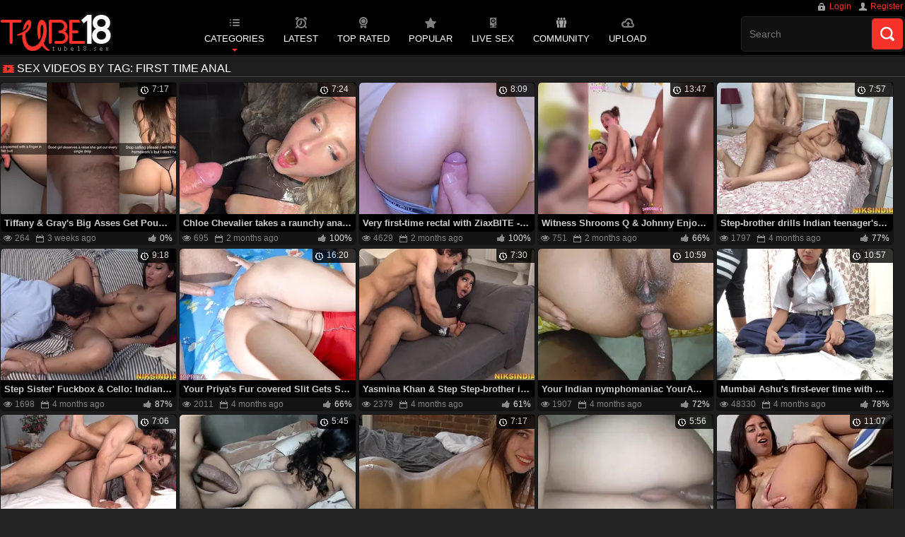

--- FILE ---
content_type: text/html; charset=utf-8
request_url: https://www.tube18.sex/tags/first-time-anal/
body_size: 93241
content:
<!DOCTYPE html>
<html lang="en">
<head>
<title>Sex Videos by Tag: first time anal</title>
<meta http-equiv="Content-Type" content="text/html; charset=utf-8"/>
<meta name="RATING" content="RTA-5042-1996-1400-1577-RTA"/>
<meta name="viewport" content="width=device-width, initial-scale=1.0">
	<link href="https://www.tube18.sex/tags/first-time-anal/" rel="canonical"/>
<link rel="alternate" href="https://www.tube18.sex/tags/first-time-anal/" hreflang="x-default" />
<link rel="alternate" href="https://www.tube18.wtf/tags/first-time-anal/" hreflang="en-IN" />
<link rel="alternate" href="https://www.tube18.wtf/tags/first-time-anal/" hreflang="hi" />
<link rel="alternate" href="https://www.tube18.wtf/tags/first-time-anal/" hreflang="bn" />
<link rel="alternate" href="https://www.tube18.wtf/tags/first-time-anal/" hreflang="mr" />
<link rel="alternate" href="https://www.tube18.wtf/tags/first-time-anal/" hreflang="te" />
<link rel="alternate" href="https://www.tube18.wtf/tags/first-time-anal/" hreflang="ta" />
<link rel="alternate" href="https://www.tube18.wtf/tags/first-time-anal/" hreflang="kn" />
<link rel="alternate" href="https://www.tube18.wtf/tags/first-time-anal/" hreflang="gu" />
<link rel="alternate" href="https://www.tube18.wtf/tags/first-time-anal/" hreflang="or" />
<link rel="alternate" href="https://www.tube18.wtf/tags/first-time-anal/" hreflang="ml" />
			<link rel="apple-touch-icon" sizes="180x180" href="/apple-touch-icon.png">
<link rel="icon" type="image/png" sizes="32x32" href="/favicon-32x32.png">
<link rel="icon" type="image/png" sizes="16x16" href="/favicon-16x16.png">
<link rel="manifest" href="/manifest.json">
<link rel="mask-icon" href="/safari-pinned-tab.svg" color="#5bbad5">
<meta name="theme-color" content="#000">
<meta name="referrer" content="unsafe-url">
<style>
* {margin: 0;padding: 0}a {text-decoration: none;color: #fff;}img {border: 0 none;}a, input {outline:none;}h1,h2,h3 {display: block;color: #fff;font-weight: normal;text-transform: uppercase;font-size: 16px;padding: 2px 5px 2px 24px;background-position: 4px center;background-repeat: no-repeat;border-bottom: 1px solid #454543;margin: 5px 0;}.block_sub_header {display:inline-block;padding:0 10px;color:#454543;font-size:12px;}.g_hidden {display:none;}body {background-color: #1e1e1e;color: #7f7f7f;font-family: 'PT Sans', sans-serif;font-size: 12px;}.box,header,article,section,nav,footer,.toppanel,.banner,.video-part,.media {display: block;height: auto;overflow: hidden;}.box {max-width: 1374px;margin: 0 auto;}/*--HEADER--*/header {background-color: #000;border-bottom: 3px double #292927;text-align: center;}.toppanel {text-align: right;}.toppanel a {line-height: 1.5;color: #f7322b;padding: 0 3px 0 16px;background-position: left center;background-repeat: no-repeat;margin-left: 5px;cursor:pointer;}.logo {display: inline-block;vertical-align: middle;width: 160px;height: 60px;background-position: left top;background-repeat: no-repeat;float: left;}header ul {display: inline-block;list-style-type: none;max-width: 650px;height: 50px;overflow: hidden;margin: 6px 0 0 25px;border-left: 1px solid rgba(20%, 20%, 20%, 0.5);border-right: 1px solid rgba(20%, 20%, 20%, 0.5);padding: 0 2px;}header ul li {display: inline-block;vertical-align: middle;overflow: hidden;}header ul li:hover {overflow: visible}header ul li div {display: none;position: absolute;z-index: 999;background-color: #000;border-top: 5px solid #000;width: 1180px;text-align: left;}header ul a {display: inline-block;vertical-align: middle;text-transform: uppercase;padding: 0 12px 5px 12px;font-size: 13px;line-height: 1.5;border-bottom: 4px solid transparent}header ul a:before {content: '';display: inline-block;width: 100%;height: 16px;clear: both;background-position: center center;background-repeat: no-repeat;}header ul a#item11:before {background-image: url([data-uri]);}header ul a:hover {color: #f7322b;border-bottom: 4px solid #f7322b}header ul li:hover div {display: block;}header ul div a:before {display: none;}header ul div a {padding: 5px 15px;text-transform: capitalize;width: 235px;box-sizing: border-box;font-size: 14px;white-space: nowrap;text-overflow: hidden;overflow: hidden;border: 0 none;}header ul div a:hover {border: 0 none;}header form {display: inline-block;vertical-align: middle;position: relative;z-index: 0;width: 100%;max-width: 500px;background-color: #fff;margin: 5px 0 0 30px;height: 48px;border-radius: 5px;border: 1px solid #222222;background-color: #101010;float: right;}header form input {padding: 10px;}header form input[type="text"] {width: 84%;border: 0 none;background-color: transparent;color: #666;line-height: 2;font-size: 14px;}header form input[type="submit"] {width: 44px;height: 44px;margin: 2px;float: right;border-radius: 5px;border: 0 none;background-color: #f7322b;background-position: center center;background-repeat: no-repeat;cursor: pointer;}/*---Content---*/.item {display: inline-block;vertical-align: top;width: 270px;height: auto;padding: 1px;background-color: #141414;border-radius: 5px;height: auto;overflow: hidden;margin: 2px 0;}.item img {display: block;width: 100%;height: auto;border-radius: 5px 5px 0 0;object-fit: cover;aspect-ratio: 4/3;}.item video {position: absolute;top: 0;left: 0;width: 100% !important;height: auto !important;aspect-ratio: 4/3;z-index: 10;border-radius: 5px 5px 0 0;object-fit: cover;background: #000;}.item u {display: block;position: relative;height: 20px;float: right;background-color: #000;border-radius: 0 0 0 5px;padding: 2px 10px 2px 20px;box-sizing: border-box;text-decoration: none;margin: 0 0 -20px 0;opacity: 0.8;background-position: 4px center;background-repeat: no-repeat;}.item:hover u {opacity:0;}.item span {display: block;padding: 5px;white-space: nowrap;text-overflow: ellipsis;overflow: hidden;background-color: #000;border-radius: 0 0 5px 5px;font-size: 13px;color: #cecece;font-weight: bold;}.item {position:relative;}.item span.flag-user, span.flag-user  {display:block;position:absolute;width:16px;height:10px;z-index:2;padding:0;border-radius:0;background-position:center center;background-repeat:no-repeat;right:8px;top:8px;}span.flag-user.comment-user {position:relative;display:inline-block;width:26px !important;background-position:left center;background-repeat:no-repeat;right:0;background-si}.item:hover span {color: #f7322b;}.item i,.item em,.item ins {font-style: normal;text-decoration: none;padding: 2px 5px 2px 20px;color: #808080;float: left;background-position: 4px center;background-repeat: no-repeat;}.item em {float: right;}/*---Pagination---*/nav {text-align:center;padding:10px 0;}nav a {display:inline-block;vertical-align:middle;line-height:2.5;padding:0 10px;background-color:#000;border-radius:50%;box-shadow:0 0 3px #232323;font-size:14px;color:#f7322b;margin:0 2px;}nav a.prev, nav a.next {width:35px;height:35px;box-sizing: border-box;background-position:center center;background-repeat:no-repeat;}nav a:hover {background-color:#f7322b;color:#fff;}nav a.prev:hover, nav a.next:hover {background-color:#7F1A17}/*---Banner---*/.banner {text-align:center;}.banner div {display:inline-block;vertical-align:top;width:300px;height:250px;background-color:rgba(0,0,0,0.25);padding:1px;border:1px solid #000;margin:5px;}/*---Top list---*/.texttoplist .item {background-color:transparent;}.texttoplist  li {background-color:#070707;margin:2px 0;border-radius:5px;padding:0 10px;white-space: nowrap;text-overflow: ellipsis;overflow: hidden;}.texttoplist  li:hover {background-color:#f7322b;color:#fff;}.texttoplist a {line-height:2;font-size:14px;}/*---Footer---*/footer {padding:30px 0 20px 200px;box-sizing: border-box;background-position:left center;background-repeat:no-repeat;color:#7f7f7f;}footer a {padding:0 10px;color:#d7322c;text-transform:uppercase;line-height:2;}/*---Video---*/.media .banner {float:right;max-width:320px;text-align:center;margin:-5px 0 0 0;}.video-part {width:1050px;background-color:#000;float:left;}.player {width:100%;height:auto;/*min-height:640px;*/}.player-holder > div {width:100% !important;height:100% !important;}.video-part p {display:block;float:none;clear:both;text-align:center;font-size:14px;white-space: nowrap;text-overflow: ellipsis;overflow:hidden;padding:0 10px;line-height:2}.video-info {padding:10px 0;}#flagging_container {display:inline-block;vertical-align:middle;padding:0 10px 0 10px;}#flagging_container a {display:inline-block;vertical-align: middle;width:35px;height:35px;background-position:left center;background-repeat:no-repeat;}#flag_like_this_video {padding:0 0 0 25px;}#flag_like_this_video:after {content:'Like';display:inline-block;color:#f7322b;line-height:2.5;font-size:14px;padding:0 0 0 8px;}#flagging_container a#flag_inappropriate_video {display:inline-block;background-color:#f7322b;line-height:2.5;font-size:14px;padding:0;text-align:center;width:70px;border-radius:5px;}.views {display:inline-block;vertical-align: middle;width:150px;font-size:12px;color:#f7322b;padding:0 10px;text-align:left;}.views * {font-style:normal;text-decoration: none;}.views i {display:block;margin:3px 0;height:3px;background-color:#666666;}.views ins {display:block;background-color:#f7322b;height:3px;min-width:10%}.views u {float:right;}.views b {display:block;text-align:center;color:#fff;font-size:14px;font-weight:normal;}.views em {color:#666666}.tech {border-left:1px solid #343433;}.tech, .addthis_toolbox {display:inline-block;vertical-align: middle;padding:0 20px;color:#fff;font-size:15px;line-height:2;}.addthis_toolbox {border-left:1px solid #343433;margin:0 0 0 10px;padding:0 0 0 60px;}.duration, .added {color:#8d8d8d;background-position:10px center;background-repeat:no-repeat;padding:2px 0 2px 40px;}.info_row {display:block;line-height:2;padding:0 10px;font-size:15px;background-color:#141414;}.vcannel, .vcat, .vtags, .vmodel {padding:0 0 0 30px;background-position:10px center;background-repeat:no-repeat;}.vcannel a {color:#f7322b;}.vcannel a:hover, .vcat a:hover, .vtags a:hover, .vmodel a:hover {text-decoration:underline;}.video_comments {display:block;background-color:#000;}.video_comments .info_row {background-color:#000;text-align:center;padding:0;}.video_comments .info_row #ac_link {display:inline-block;background-color:#f7322b;line-height:2;padding:0 20px;position:relative;float:right;}.total-comments {position:absolute;display:block;background-color:#DB221C;line-height:1;top:-19px;right:5px;padding:5px 10px;font-size:90%;border:1px solid #000;color: #4e4e4e;background: #ffffff;background: -moz-linear-gradient(top, #ffffff 0%, #cccccc 100%);background: -webkit-gradient(linear, left top, left bottom, color-stop(0%, #ffffff), color-stop(100%, #cccccc));background: -webkit-linear-gradient(top, #ffffff 0%, #cccccc 100%);background: -o-linear-gradient(top, #ffffff 0%, #cccccc 100%);background: -ms-linear-gradient(top, #ffffff 0%, #cccccc 100%);background: linear-gradient(to bottom, #ffffff 0%, #cccccc 100%);border-radius:3px;}.video_comments form {display:block;padding:10px;width:100%;box-sizing: border-box;}.video_comments input {border:0 none;padding:10px;box-sizing: border-box;border:0 none;background-color:#1f1f1f;border-radius:5px;width:300px;margin:5px 0;color:#fff;}.video_comments textarea {border:0 none;padding:10px;box-sizing: border-box;border:0 none;background-color:#1f1f1f;border-radius:5px;width:100%;margin:5px 0;color:#fff;}.video_comments input[type="submit"] {width:100px;background-color:#f7322b;text-transform: capitalize;float:right;cursor:pointer;}#ac_block_success {text-align: center;color:red;}/*--form---*/#invite_form input, #invite_form textarea, #feedback_form input, #feedback_form textarea {background-color:#000;border:0 none;width:300px;padding:10px;border-radius:5px;color:#fff;margin:5px;box-sizing: border-box;}#invite_form textarea, #feedback_form textarea {width:100%;}#invite_form  input[type="submit"] , #feedback_form input[type="submit"]{width:100px;background-color:#f7322b;text-transform: capitalize;float:left;cursor:pointer;}.control img {margin:10px;}.topmost, .label, #feedback_form .g_hint, .text_content {padding:10px;font-size:17px;}/*---Media Queries---*/@media all and (max-width:1380px){.item {width:19.4%}header form {width:230px;}header form input[type="text"] {width:160px;}header ul {border:0 none;padding:0;}header ul div {max-width:600px;}.media {max-width:1200px}.video-part {width:880px}.views {display:none;}}@media all and (max-width:1265px){.banner div:last-child {display:none;}.bottomadv .spot:nth-child(4) {display: none;}}@media all and (max-width:1200px){.media {max-width:1024px}.video-part {width:700px}.player {/*min-height:500px;*/}.tech {width:100%;border:0 none;padding:20px;}.views {display:inline-block;float:right;}.addthis_toolbox {border:0 none;}}@media all and (max-width:1023px){.item {width:24.4%}.texttoplist .item {width:19.2%}header form {width:100%;max-width:100%;margin:0 0 10px 0;}header form input[type="text"] {width:84%;float:left;}.media {max-width:100%}.video-part {width:100%}.media .banner {max-width:100%;text-align:center;margin:10px;float:none;}.player {/*min-height:600px;*/}}@media all and (max-width:950px){.banner div:nth-child(3) {display:none;}.bottomadv .spot:nth-child(3) {display: none;}}@media all and (max-width:900px){.player {/*min-height:500px;*/}}@media all and (max-width:768px){.logo {width:100%;box-sizing: border-box;background-position:center center;}header ul div {max-width:480px;}.item, .texttoplist .item {width:32.4%}footer {padding:0;background-image:none !important;;}.bottomadv {margin-top: 10px;}}@media all and (max-width:630px){.bottomadv .spot:nth-child(2) {display: none;}.banner div:nth-child(2) {display:none;}header ul {display:block;position:absolute;z-index:999;width:40px;height:40px;border:1px solid;top:5px;left:5px;margin:0;border-radius:5px;background-color:#000;}header ul:before {display:block;width:40px;height:40px;content:'';background-position:center center;background-repeat:no-repeat;cursor:pointer;}header ul.open {width:200px;height:auto;}header ul.open li.categories {background-image:none;}header ul.open li div {display:none !important;}header ul.open:before {background-image:none;content:'X';color:red;width:95%;text-align:right;line-height:2}.player {/*min-height:400px;*/}}@media all and (max-width:590px){.tech {/*width:300px;*/display:block;margin:0px auto;float:none;}.addthis_toolbox {display:block;margin:20px 0;}}@media all and (max-width:480px){.item, .texttoplist .item {width:48.4%}header form input[type="text"] {width:70%;float:left;}.player {/*min-height:300px;*/}.views {display: block;width:100%;box-sizing: border-box;margin:5px 0;}#flagging_container {width:100%;text-align:center;}}/*--IMAGES--*/.logo, footer {background-image: url([data-uri]);}.login {background-image: url([data-uri]);}.register {background-image: url([data-uri]);}.categories a:before, header ul:before {background-image: url([data-uri]);}.categories a:hover:before {background-image: url([data-uri]);}.latest a:before {background-image: url([data-uri]);}.latest a:hover:before {background-image: url([data-uri]);}.best a:before {background-image: url([data-uri]);}.best a:hover:before {background-image: url([data-uri]);}.popular a:before {background-image: url([data-uri]);}.popular a:hover:before {background-image: url([data-uri]);}.dating a:before {background-image: url([data-uri]);}.dating a:hover:before {background-image: url([data-uri]);}.upload a:before {background-image: url([data-uri]);}.upload a:hover:before {background-image: url([data-uri]);}header form input[type="submit"] {background-image: url([data-uri]);}header form input[type="submit"]:hover {background-image: url([data-uri]);background-color: #fff;}li.categories {background-image: url([data-uri]);background-position: center bottom;background-repeat: no-repeat}h1,h2,h3 {background-image: url([data-uri]);}.confirm-page h1, .confirm-page h2, .confirm-page h3 {background-image:none;}.item i {background-image: url([data-uri]);}.item ins {background-image: url([data-uri]);}.item em {background-image: url([data-uri]);}.item u {background-image: url([data-uri]);}nav a.prev {background-image: url([data-uri]);}nav a.next {background-image: url([data-uri]);}#flag_like_this_video {background-image: url([data-uri]);}#flag_dislike_this_video {background-image: url([data-uri]);}.duration {background-image: url([data-uri]);}.added {background-image: url([data-uri]);}.vcat {background-image: url([data-uri]);}.vtags {background-image: url([data-uri]);}.vcannel, .vmodel {background-image: url([data-uri]);}.sorter-one {width:95px;}.sorter-two {width:85px;}fieldset,img {border: 0;}img,object,embed {vertical-align: bottom;}address,caption,cite,code,dfn,em,th,var {font-style: normal;font-weight: normal;}ol,ul {list-style: none;}caption,th {text-align: left;}q:before,q:after {content: '';}a * {cursor: pointer;}html {height: 100%;background: #242424;}.container {max-width: 1235px;padding: 0 5px;margin: 0 auto;overflow: hidden;position: relative;}.hidden {display: none;}.movable-top,.movable-bottom {position: relative;}.country {margin: 1px 3px 1px 0;}.page-error {padding: 10px;background: transparent;color: #e44242;border: 1px solid #e44242;font-size: 30px;line-height: 34px;text-align: center;margin: 20px 0 0;border-radius: 3px;-webkit-border-radius: 3px;}/* forms */form .two-sections:after {content: "";display: block;clear: both;}form .two-sections .section-one {float: left;width: 70%;}form .two-sections .section-two {float: left;width: 24%;margin: 0 0 0 2%;padding: 0 0 0 2%;background: url('https://www.tube18.sex/images/separator.png') repeat-y;}form .section-title {display: block;font-size: 16px;line-height: 18px;margin: 15px 0 0;color: #ffffff;border-bottom: 1px solid #808080;}form .section-title:first-child {margin: 0;}form .section-title.expand {cursor: pointer;background: url('https://www.tube18.sex/images/ico-expand.gif') 100% 3px no-repeat;}form .section-title.collapse {cursor: pointer;background: url('https://www.tube18.sex/images/ico-collapse.gif') 100% 3px no-repeat;}form .row {display: block;position: relative;width: 100%;margin: 15px 0 0;}form .row:after {content: "";display: block;clear: both;}form .row:first-child {margin: 0;}form label {display: block;overflow: hidden;color: #dcdcdc;margin: 0 0 4px;}form label.field-label:after {content: ":";}form label.field-label.required {font-weight: bold;}form label.field-label.required:after {content: " (*):";}form .button-group .row {margin: 6px 0 0 0;}form .button-group .row:first-child {margin: 0;}form .button-group .row label {float: left;color: #909090;margin: 0 15px 0 0;cursor: pointer;}form .radio,form .checkbox {width: 14px;height: 14px;float: left;margin: 0 5px 0 0;cursor: pointer;}form .submit {height: 30px;text-align: center;color: #fff;border: 1px solid transparent;text-transform: uppercase;font-weight: bold;font-size: 14px;line-height: 16px;padding: 0 10px;cursor: pointer;-webkit-appearance: none;background: #F7322B;border-radius: 3px;-webkit-border-radius: 3px;}.item-download form .submit {font-size:60%;background-color:transparent;color:#000;}form .submit.active {color: #a2a2a2;border: 1px solid #373737;background: #2a2a2a;}form .submit:disabled {cursor: default;color: #9b9b9b;border: 1px solid transparent;background: #ffffff;background: -moz-linear-gradient(top, #ffffff 0%, #cccccc 100%);background: -webkit-gradient(linear, left top, left bottom, color-stop(0%, #ffffff), color-stop(100%, #cccccc));background: -webkit-linear-gradient(top, #ffffff 0%, #cccccc 100%);background: -o-linear-gradient(top, #ffffff 0%, #cccccc 100%);background: -ms-linear-gradient(top, #ffffff 0%, #cccccc 100%);background: linear-gradient(to bottom, #ffffff 0%, #cccccc 100%);}form .submit:enabled:hover {opacity:0.7}form .textfield,form .textarea,form .selectbox,form .file {border: 1px solid #3a3a3a;padding: 6px 5px;color: #9b9b9b;background: none;width: 100%;height: 30px;-webkit-box-sizing: border-box;-moz-box-sizing: border-box;box-sizing: border-box;border-radius: 3px;-webkit-border-radius: 3px;box-shadow: inset 0 0 10px rgba(0, 0, 0, 0.2);-webkit-box-shadow: inset 0 0 10px rgba(0, 0, 0, 0.2);}form .textarea {resize: vertical;height: auto;}form .selectbox {padding: 5px;}form .date .selectbox {width: auto;}form .file {position: absolute;left: 0;top: 0;padding: 0;opacity: 0;-ms-filter: "progid:DXImageTransform.Microsoft.Alpha(Opacity=0)";filter: alpha(opacity=0);}form .textfield:focus,form .textarea:focus,form .selectbox:focus,form .file:focus {border: 1px solid #545454;color: #9b9b9b;background: none;}form .textfield.error,form .textarea.error,form .selectbox.error,form .file.error,form fieldset.error .textfield,form fieldset.error .textarea,form fieldset.error .selectbox,form fieldset.error .file {border: 1px solid #e44242;color: #9b9b9b;background: none;}form .file-control {position: relative;width: 100%;height: 30px;}form .file-control .textfield {position: absolute;left: 0;top: 0;padding-left: 12px;}form .file-control .button {position: absolute;left: 3px;top: 3px;bottom: 3px;padding: 4px 5px 2px 5px;font-size: 14px;line-height: 16px;color: #4e4e4e;background: #ffffff;background: -moz-linear-gradient(top, #ffffff 0%, #cccccc 100%);background: -webkit-gradient(linear, left top, left bottom, color-stop(0%, #ffffff), color-stop(100%, #cccccc));background: -webkit-linear-gradient(top, #ffffff 0%, #cccccc 100%);background: -o-linear-gradient(top, #ffffff 0%, #cccccc 100%);background: -ms-linear-gradient(top, #ffffff 0%, #cccccc 100%);background: linear-gradient(to bottom, #ffffff 0%, #cccccc 100%);border-radius: 3px;-webkit-border-radius: 3px;}form .file-control .button.disabled {color: #9b9b9b;background: #ffffff;background: -moz-linear-gradient(top, #ffffff 0%, #cccccc 100%);background: -webkit-gradient(linear, left top, left bottom, color-stop(0%, #ffffff), color-stop(100%, #cccccc));background: -webkit-linear-gradient(top, #ffffff 0%, #cccccc 100%);background: -o-linear-gradient(top, #ffffff 0%, #cccccc 100%);background: -ms-linear-gradient(top, #ffffff 0%, #cccccc 100%);background: linear-gradient(to bottom, #ffffff 0%, #cccccc 100%);}form .list-selector-popup {position: absolute;width: 90%;height: 160px;left: 5%;bottom: 46px;background: #d5d5d5;z-index: 10000;border-radius: 3px;-webkit-border-radius: 3px;}form .list-selector-popup:after {position: absolute;content: "";border-left: 30px solid transparent;border-right: 30px solid transparent;border-top: 10px solid #bcbcbc;left: 45%;bottom: -10px;z-index: 10000;}form .list-selector-popup .button-group {overflow-y: scroll;overflow-x: hidden;position: absolute;top: 8px;left: 8px;bottom: 38px;right: 8px;}form .list-selector-popup .button-group .group-title {margin: 0 5px 10px 0;padding: 3px;background: #4e4e4e;color: #ffffff;}form .list-selector-popup .button-group .item {display: inline-block;width: 32%;padding-bottom: 10px;vertical-align: top;}form .list-selector-popup .button-group .item label {color: #4e4e4e;margin: 0 15px 0 0;cursor: pointer;}form .list-selector-popup .filter {position: absolute;bottom: 0;left: 0;right: 0;height: 30px;background: #bcbcbc;border: none;}form .list-selector-popup .filter input {width: 100%;height: 100%;padding: 2px 10px;border: none;background: #bcbcbc;color: #565656;-webkit-box-sizing: border-box;-moz-box-sizing: border-box;box-sizing: border-box;}form .bottom {background: url('https://www.tube18.sex/images/divider.png') left 10px repeat-x;overflow: hidden;padding: 20px 0 0;clear: both;position: relative;}form .bottom a {color: #F7322B;font-size: 12px;line-height: 16px;}form .bottom a:hover {color: #ffffff;}form .bottom .links {float: left;}form .bottom .submit {float: left;margin: 0 10px 0 0;}form .bottom .submit.right {float: right;margin: 0 0 0 10px;}form .captcha-control {overflow: hidden;}form .captcha-control .image {float: left;border: 0;width: 280px;height: 52px;margin: 0 12px 0 0;}form .captcha-control .image img {display: block;float: left;width: 125px;height: 52px;margin: 0 5px 0 0;}form .captcha-control label {float: left;margin: 0 0 6px;}form .captcha-control .textfield {width: 135px;}form .captcha-control .submit {float: left;margin: 19px 0 0;}form .success {margin: 10px;padding: 10px;background: #252525;color: #dcdcdc;border: 1px solid #252525;font-size: 14px;line-height: 16px;border-radius: 3px;-webkit-border-radius: 3px;}form .generic-error {text-align: center;margin: 0 10px 10px;padding: 10px;background: transparent;color: #e44242;border: 1px solid #e44242;font-size: 14px;font-weight: bold;line-height: 16px;border-radius: 3px;-webkit-border-radius: 3px;}form .info-message {margin: 10px;padding: 10px;background: #4e4e4e;color: #dcdcdc;border: 1px solid #4e4e4e;font-size: 14px;line-height: 16px;border-radius: 3px;-webkit-border-radius: 3px;}form .field-error {display: none;position: absolute;max-width: 400px;padding: 5px;z-index: 9999;margin: 2px 0 0 15px;background: #efefef;color: #e44242;font-weight: bold;border-radius: 3px;-webkit-border-radius: 3px;}form .field-error:before,form .field-error:after {content: "";position: absolute;}form .field-error.down:before {border-left: 10px solid transparent;border-right: 10px solid transparent;border-bottom: 10px solid #efefef;left: 20px;top: -10px;}form .field-error.down:after {border-left: 10px solid transparent;border-right: 10px solid transparent;border-bottom: 10px solid #efefef;left: 20px;top: -9px;}form .field-error.up {background-image: none;}form .field-error.up:before {border-left: 10px solid transparent;border-right: 10px solid transparent;border-top: 10px solid #efefef;left: 20px;bottom: -10px;}form .field-error.up:after {border-left: 10px solid transparent;border-right: 10px solid transparent;border-top: 10px solid #efefef;left: 20px;bottom: -9px;}form .field-error label {margin: 0;}form .captcha-control .field-error {margin-left: 145px;bottom: 35px;}form .file-control .field-error {margin-top: 30px;}form .smileys-support {position: relative;}form .smileys-support .textarea {border-radius: 0 0 3px 3px;-webkit-border-radius: 0 0 3px 3px;}form .smileys-support .smileys-bar {background: #3a3a3a;padding: 0 3px 4px 3px;cursor: default;border-radius: 3px 3px 0 0;-webkit-border-radius: 3px 3px 0 0;}form .smileys-support img {cursor: pointer;}form .progressbar {position: absolute;z-index: 1200;width: 60%;left: 20%;top: 50%;height: 40px;margin-top: -20px;}form .progressbar .text {position: absolute;width: 100%;height: 40px;font-size: 22px;font-weight: bold;line-height: 40px;text-align: center;color: #ffffff;}form .progressbar .progress {position: absolute;height: 40px;background: #bfd128;}/* toggle button */.toggle-button {display: block;color: #4e4e4e;border: 1px solid transparent;text-transform: uppercase;font-size: 11px;font-weight: bold;line-height: 14px;padding: 7px 9px;cursor: pointer;outline: none;background: #ffffff;background: -moz-linear-gradient(top, #ffffff 0%, #cccccc 100%);background: -webkit-gradient(linear, left top, left bottom, color-stop(0%, #ffffff), color-stop(100%, #cccccc));background: -webkit-linear-gradient(top, #ffffff 0%, #cccccc 100%);background: -o-linear-gradient(top, #ffffff 0%, #cccccc 100%);background: -ms-linear-gradient(top, #ffffff 0%, #cccccc 100%);background: linear-gradient(to bottom, #ffffff 0%, #cccccc 100%);border-radius: 2px;-webkit-border-radius: 2px;}.toggle-button * {cursor: pointer;}.toggle-button input {margin: 0;font-size: 11px;line-height: 14px;}.toggle-button span {padding: 0 0 0 3px;font-size: 11px;line-height: 14px;}.toggle-button:hover,.toggle-button.inversed:hover {color: #f56c08;border: 1px solid transparent;background: #1e1e1e;}.toggle-button.active,.toggle-button.inversed {color: #a2a2a2;border: 1px solid #373737;background: #2a2a2a;}.toggle-button.inversed.active {color: #4e4e4e;border: 1px solid transparent;background: #ffffff;background: -moz-linear-gradient(top, #ffffff 0%, #cccccc 100%);background: -webkit-gradient(linear, left top, left bottom, color-stop(0%, #ffffff), color-stop(100%, #cccccc));background: -webkit-linear-gradient(top, #ffffff 0%, #cccccc 100%);background: -o-linear-gradient(top, #ffffff 0%, #cccccc 100%);background: -ms-linear-gradient(top, #ffffff 0%, #cccccc 100%);background: linear-gradient(to bottom, #ffffff 0%, #cccccc 100%);}.toggle-button.disabled,.toggle-button.disabled:hover,.toggle-button.done,.toggle-button.done:hover {cursor: default;color: #9b9b9b;border: 1px solid transparent;background: #ffffff;background: -moz-linear-gradient(top, #ffffff 0%, #cccccc 100%);background: -webkit-gradient(linear, left top, left bottom, color-stop(0%, #ffffff), color-stop(100%, #cccccc));background: -webkit-linear-gradient(top, #ffffff 0%, #cccccc 100%);background: -o-linear-gradient(top, #ffffff 0%, #cccccc 100%);background: -ms-linear-gradient(top, #ffffff 0%, #cccccc 100%);background: linear-gradient(to bottom, #ffffff 0%, #cccccc 100%);}.toggle-button.done *,.toggle-button.disabled * {cursor: default;}.toggle-button.done span {background: url('https://www.tube18.sex/images/ico-checkmark.png') 0 -2px no-repeat;padding: 0 0 0 21px;}/* top links */.top-links {background: #171717;border-bottom: 1px solid #292929;padding: 3px 0 6px;font-size: 11px;line-height: 28px;}.center-hold {max-width: 1235px;margin: 0 auto;padding: 0 5px;text-align: center;}.center-hold:after {content: "";display: block;clear: both;}.network {float: left;color: #909090;position: relative;z-index: 30;}.network strong {display: inline-block;font-weight: normal;margin-right: 16px;}.network ul {display: inline-block;}.network li {display: inline-block;vertical-align: top;padding: 0 17px 0 21px;background: url('https://www.tube18.sex/images/bullet.png') no-repeat 0 50%;}.network li:first-child {background: none;padding-left: 0;}.network a {color: #c3c3c3;}.network a:hover {color: #f56c08;}.network .more {display: none;}.member-links {float: right;overflow: hidden;color: #ffffff;}.member-links ul {padding: 7px 0;line-height: 14px;}.member-links li {display: inline-block;vertical-align: top;padding-left: 15px;margin-left: 16px;border-left: 1px solid #262626;}.member-links li:first-child {padding-left: 0;margin-left: 0;border-left: none;}.member-links a {color: #f56c08;}.member-links a.disabled {color: #808080;}.member-links a:hover,.member-links a.disabled:hover {color: #ffffff;}/* header */.header {max-width: 1235px;padding: 0 5px;margin: 0 auto;z-index: 20;}.search {margin: 0 auto;padding: 33px 0;overflow: hidden;}.search form {height: 30px;border: 1px solid #282828;background: #202020;}.search form:after {content: "";display: block;clear: both;}.search .search-text {padding: 0 0 0 14px;overflow: hidden;}.search .search-text input {height: 30px;width: 100%;margin: 0 0 0 -14px;padding: 0 0 0 14px;color: #c5c5c5;font-size: 11px;line-height: 28px;border: 0;background: none;}.search .search-text input:focus {background: url('https://www.tube18.sex/images/bg-grey.gif');outline: none;}.search .search-button {float: right;display: block;width: 39px;height: 30px;background: url('https://www.tube18.sex/images/btn-search.png') no-repeat;text-indent: -1000px;overflow: hidden;cursor: pointer;}.social-bookmarks {width: 184px;float: right;margin: 33px 0 0 30px;}/* navigation */.navigation {background: #2d2d2d url('https://www.tube18.sex/images/bg-nav.gif') repeat-x;height: 38px;position: relative;z-index: 10;border-radius: 3px;-webkit-border-radius: 3px;}.navigation .button {display: none;width: 100%;padding: 8px 0;margin: 0;border: none;outline: none;background: #2d2d2d;height: 38px;cursor: pointer;}.navigation .button .icon {display: inline-block;height: 20px;width: 29px;position: relative;}.navigation .button .ico-bar {background: #e4e4e4;height: 4px;width: 100%;position: absolute;-webkit-transition: 0.1s ease-in-out;-moz-transition: 0.1s ease-in-out;-o-transition: 0.1s ease-in-out;transition: 0.1s ease-in-out;left: 0;}.navigation .button .ico-bar:first-child {top: 0;}.navigation .button .ico-bar:nth-child(2) {top: 8px;}.navigation .button .ico-bar:nth-child(3) {top: 16px;}.navigation.open .button .ico-bar {background: #fc5729;left: 4px;}.navigation.open .button .ico-bar:first-child {top: -2px;-webkit-transform: rotate(45deg) translate(5px, 9px);-moz-transform: rotate(45deg) translate(5px, 9px);-ms-transform: rotate(45deg) translate(5px, 9px);-o-transform: rotate(45deg) translate(5px, 9px);transform: rotate(45deg) translate(5px, 9px);}.navigation.open .button .ico-bar:nth-child(3) {top: 14px;-webkit-transform: rotate(-45deg) translate(2px, -6px);-moz-transform: rotate(-45deg) translate(2px, -6px);-ms-transform: rotate(-45deg) translate(2px, -6px);-o-transform: rotate(-45deg) translate(2px, -6px);transform: rotate(-45deg) translate(2px, -6px);}.navigation.open .button .ico-bar:nth-child(2) {opacity: 0;-ms-filter: "progid:DXImageTransform.Microsoft.Alpha(Opacity=0)";filter: alpha(opacity=0);}.navigation .primary {float: left;font-size: 13px;font-weight: bold;line-height: 16px;border-right: 1px solid #353535;display: table;width: 85%;text-align: center;}.navigation .primary li {display: table-cell;border-left: 1px solid #353535;border-right: 1px solid #252525;}.navigation .primary li:first-child {border-left: none;}.navigation .primary a {display: block;padding: 11px 0;text-transform: uppercase;color: #ffffff;}.navigation .primary li:first-child a {border-radius: 3px 0 0 3px;-webkit-border-radius: 3px 0 0 3px;}.navigation .primary .selected a {background: none;color: #5e5e5e;}.navigation .primary .selected a:hover {background: none;color: #5e5e5e;}.navigation .primary a:hover {background: #202020 url('https://www.tube18.sex/images/bg-nav.gif') repeat-x 0 -38px;color: #f56c08;}.navigation .primary .highlight a {color: #bfd128;}.navigation .primary .highlight a:hover {color: #f56c08;}.navigation .primary .drop {position: relative;}.navigation .primary .drop > a:after {content: '';border-top: 4px solid #ffffff;border-left: 4px solid transparent;border-right: 4px solid transparent;right: 5px;display: inline-block;vertical-align: middle;margin: 0 0 2px 7px;}.navigation .primary .drop:hover a {color: #4e4e4e;background: #eeeeee;}.navigation .primary .drop:hover > a:after {border-top: none;border-bottom: 4px solid #4e4e4e;}.navigation .primary .drop:hover ul {display: block;}.navigation .primary ul {position: absolute;top: 100%;left: 0;z-index: 10;width: 100%;display: none;overflow: hidden;border-radius: 0 0 3px 3px;-webkit-border-radius: 0 0 3px 3px;}.navigation .primary ul li {border: solid #d5d5d5;border-width: 1px 0 0;display: block;}.navigation .primary .drop:hover ul a {color: #4e4e4e;display: block;float: none;padding: 11px 17px;text-transform: capitalize;background: #eeeeee;}.navigation .primary .drop ul a:hover {color: #f56c08;background: #202020;}.navigation .primary .drop li:first-child a {border-radius: 0;-webkit-border-radius: 0;}.navigation .secondary {float: right;padding: 12px 0 12px;font-size: 11px;line-height: 14px;}.navigation .secondary li {float: left;border-left: 1px solid #3c3c3c;}.navigation .secondary li:first-child {border-left: none;}.navigation .secondary a {float: left;margin: 0 20px;color: #999999;text-decoration: underline;}.navigation .secondary a:hover {color: #f56c08;}/* footer */.footer {width: 100%;color: #555555;font-size: 11px;line-height: 16px;background: rgba(0, 0, 0, 0.4);padding: 10px 0;}.footer .footer-wrap {max-width: 1235px;padding: 0 5px;margin: 0 auto;overflow: hidden;}.footer a {color: #555555;text-decoration: underline;}.footer a:hover {color: #888888;}.footer .nav {width: 100%;overflow: hidden;padding: 8px 0;text-align: center;text-transform: uppercase;}.footer .nav li {display: inline-block;vertical-align: bottom;padding: 0 10px;position: relative;}.footer .nav li:before {content: "|";position: absolute;left: -2px;top: 7px;color: #969696;font-size: 11px;line-height: 14px;}.footer .nav li:first-child:before {content: "";}.footer .nav a {display: block;padding: 8px 22px;font-size: 11px;font-weight: bold;line-height: 14px;color: #969696;text-decoration: none;}.footer .nav a:hover {color: #f56c08;}.footer .copyright {float: left;padding: 2px 0 2px 41px;min-height: 31px;background: url('https://www.tube18.sex/images/ico-copy.png') no-repeat;margin: 16px 50px 0 43px;}.footer .txt {margin: 18px 43px 0 0;text-align: right;overflow: hidden;}.box.message {font-size: 14px;line-height: 16px;margin-bottom: 400px;}/* headings *****/.headline {padding: 36px 5px 8px 5px;}.headline:after {content: "";display: block;clear: both;}.sort {float: right;min-width: 140px;position: relative;margin-left: 3px;cursor: pointer;background: #F7322B;border-radius: 2px;-webkit-border-radius: 2px;}.sort:after {content: '';border-top: 4px solid #4e4e4e;border-left: 4px solid transparent;border-right: 4px solid transparent;display: block;position: absolute;top: 11px;right: 6px;}.sort:hover {background: #a4a4a4;background: -moz-linear-gradient(top, #a4a4a4 0%, #8b8b8b 100%);background: -webkit-gradient(linear, left top, left bottom, color-stop(0%, #a4a4a4), color-stop(100%, #8b8b8b));background: -webkit-linear-gradient(top, #a4a4a4 0%, #8b8b8b 100%);background: -o-linear-gradient(top, #a4a4a4 0%, #8b8b8b 100%);background: -ms-linear-gradient(top, #a4a4a4 0%, #8b8b8b 100%);background: linear-gradient(to bottom, #a4a4a4 0%, #8b8b8b 100%);border-radius: 2px 2px 0 0;-webkit-border-radius: 2px 2px 0 0;}.sort:hover:after {border-bottom: 4px solid #ffffff;border-top: none;}.sort .icon {display: block;position: absolute;width: 100%;height: 100%;}.sort .type-sort {background: url('https://www.tube18.sex/images/ico-sort.png') 5px 5px no-repeat;}.sort .type-video {background: url('https://www.tube18.sex/images/ico-video.png') 5px 4px no-repeat;}.sort .type-fav {background: url('https://www.tube18.sex/images/ico-favourite.png') 5px 5px no-repeat;}.sort .type-visibility {background: url('https://www.tube18.sex/images/ico-private.png') 5px 4px no-repeat;}.sort .type-edit {background: url('https://www.tube18.sex/images/ico-edit.png') 5px 5px no-repeat;}.sort strong {display: block;font-size: 12px;line-height: 15px;padding: 5px 18px 5px 28px;white-space: nowrap;color: #fff;cursor: pointer;max-width: 200px;overflow: hidden;}.sort:hover strong {color: #ffffff;}.sort:hover ul {display: block;}.sort ul {position: absolute;top: 100%;left: 0;width: 100%;z-index: 100;display: none;overflow: hidden;background: #f1f1f1;border-radius: 0 0 2px 2px;-webkit-border-radius: 0 0 2px 2px;}.sort ul a {display: block;padding: 5px 8px;font-size: 12px;line-height: 15px;color: #4e4e4e;}.sort ul a:hover {color: #fff;background: #F7322B;cursor: pointer;}.headline .button,.headline .more {float: right;color: #4e4e4e;height: 19px;margin-left: 3px;padding: 6px 0 0;background: #f1f1f1;background: -moz-linear-gradient(top, #f1f1f1 0%, #d8d8d8 100%);background: -webkit-gradient(linear, left top, left bottom, color-stop(0%, #f1f1f1), color-stop(100%, #d8d8d8));background: -webkit-linear-gradient(top, #f1f1f1 0%, #d8d8d8 100%);background: -o-linear-gradient(top, #f1f1f1 0%, #d8d8d8 100%);background: -ms-linear-gradient(top, #f1f1f1 0%, #d8d8d8 100%);background: linear-gradient(to bottom, #f1f1f1 0%, #d8d8d8 100%);border-radius: 2px;-webkit-border-radius: 2px;}.headline .more {position: relative;}.headline .button.done,.headline .button.done:hover,.headline .button.disabled,.headline .button.disabled:hover {color: #9b9b9b;cursor: default;background: #f1f1f1;background: -moz-linear-gradient(top, #f1f1f1 0%, #d8d8d8 100%);background: -webkit-gradient(linear, left top, left bottom, color-stop(0%, #f1f1f1), color-stop(100%, #d8d8d8));background: -webkit-linear-gradient(top, #f1f1f1 0%, #d8d8d8 100%);background: -o-linear-gradient(top, #f1f1f1 0%, #d8d8d8 100%);background: -ms-linear-gradient(top, #f1f1f1 0%, #d8d8d8 100%);background: linear-gradient(to bottom, #f1f1f1 0%, #d8d8d8 100%);}.headline .button.done *,.headline .button.disabled * {cursor: default;}.headline .button span {padding: 0 9px;}.headline .button.done span {background: url('https://www.tube18.sex/images/ico-checkmark.png') 4px -2px no-repeat;padding: 0 9px 0 23px;}.headline .more span {font-weight: bold;padding: 0 25px 0 9px;}.headline .more:after {content: '';border-left: 4px solid #4e4e4e;border-top: 3px solid transparent;border-bottom: 3px solid transparent;display: block;position: absolute;top: 10px;right: 8px;}.headline .button:hover,.headline .more:hover {color: #ffffff;background: #a4a4a4;background: -moz-linear-gradient(top, #a4a4a4 0%, #8b8b8b 100%);background: -webkit-gradient(linear, left top, left bottom, color-stop(0%, #a4a4a4), color-stop(100%, #8b8b8b));background: -webkit-linear-gradient(top, #a4a4a4 0%, #8b8b8b 100%);background: -o-linear-gradient(top, #a4a4a4 0%, #8b8b8b 100%);background: -ms-linear-gradient(top, #a4a4a4 0%, #8b8b8b 100%);background: linear-gradient(to bottom, #a4a4a4 0%, #8b8b8b 100%);}.headline .more:hover:after {border-left: 4px solid #ffffff;}.headline .button-info {position: relative;float: right;height: 17px;margin: 2px 0 0 10px;padding: 3px 8px 0 8px;border-radius: 3px;-webkit-border-radius: 3px;color: #4e4e4e;background: #bcbcbc;}.headline .button-info:before {position: absolute;content: "";border-top: 5px solid transparent;border-bottom: 5px solid transparent;border-right: 5px solid #bcbcbc;left: -5px;top: 5px;}.empty-content {padding: 15px 15px 0;font-size: 14px;line-height: 16px;}/* tags cloud *****/.tags-cloud {margin-top: 20px;background: #272727 url('https://www.tube18.sex/images/bg-grey.gif');}.tags-cloud .all {display: block;text-align: center;margin: 10px 0 0;font-size: 14px;font-weight: bold;line-height: 16px;}/* search cloud *****/.search-cloud {margin-top: 20px;text-align: center;}/* advertisement boxes *****/.spot img,.spot embed,.spot object,.spot iframe {vertical-align: bottom;}/* top ad */.top a {display: block;margin: 31px 0 0;width: 100%;overflow: hidden;}.top img {width: 100%;height: auto;}/* list ads */.place {float: right;width: 315px;padding: 2px 40px;overflow: hidden;background: #1a1a1a;margin-left: 15px;position: relative;border-radius: 5px;-webkit-border-radius: 5px;box-shadow: inset 0 0 30px rgba(0, 0, 0, 0.2);-webkit-box-shadow: inset 0 0 30px rgba(0, 0, 0, 0.2);}.margin-fix .place {margin-top: 15px;}.place .spot {overflow: hidden;}.place .spot a {width: 315px;height: 300px;background: #000000;overflow: hidden;display: block;}.list-videos .place,.list-playlists .place {height: 683px;}.list-videos .spot,.list-playlists .spot {padding: 27px 0 0;}.list-albums .place {height: 659px;}.list-albums .spot {padding: 20px 0 0;}/* bottom adv */.bottomadv {margin: 30px 0 10px;text-align: center;font-size: 0;}.bottomadv .spot {display: inline-block;vertical-align: top;width: 300px;overflow: hidden;margin: 1px;}.bottomadv .spot a {width: 300px;height: 250px;background: #000000;overflow: hidden;display: block;}/* bottom adv */.bottom-adv {margin: 30px 0 10px;text-align: center;font-size: 0;}.bottom-adv .spot {display: inline-block;vertical-align: top;width: 300px;overflow: hidden;margin: 1px;}.bottom-adv .spot a {width: 300px;height: 250px;background: #000000;overflow: hidden;display: block;}/* lists *****/.list-comments,.list-subscriptions,.list-playlists,.list-members,.list-messages,.list-models,.list-sponsors,.list-channels,.list-categories,.list-tags,.list-albums,.list-albums-images,.list-videos,.list-videos-screenshots {overflow: hidden;width: 100%;text-align: center;}.margin-fix {margin: -15px 0 0 -15px;}.list-albums-images .margin-fix,.list-videos-screenshots .margin-fix {margin: 0 0 0 -15px;}.list-comments .margin-fix {margin: -10px 0 0 -10px;}.list-tags .margin-fix {margin: -23px 0 0 0;}.margin-fix .bottom {margin: 0 0 0 15px;}.margin-fix .bottom .submit,.margin-fix .bottom .submit.right {margin-top: 5px;}.margin-fix .generic-error {margin: 15px 0 0 15px;}.list-playlists .item,.list-members .item,.list-models .item,.list-sponsors .item,.list-channels .item,.list-categories .item,.list-albums .item,.list-albums-images .item,.list-videos .item,.list-videos-screenshots .item {float: left;display: inline;text-align: left;margin: 15px 0 0 15px;width: 180px;padding: 5px;background: #414141;background: -moz-linear-gradient(top, #414141 0%, #2c2c2c 100%);background: -webkit-gradient(linear, left top, left bottom, color-stop(0%, #414141), color-stop(100%, #2c2c2c));background: -webkit-linear-gradient(top, #414141 0%, #2c2c2c 100%);background: -o-linear-gradient(top, #414141 0%, #2c2c2c 100%);background: -ms-linear-gradient(top, #414141 0%, #2c2c2c 100%);background: linear-gradient(to bottom, #414141 0%, #2c2c2c 100%);border-radius: 3px;-webkit-border-radius: 3px;}.list-members .item {margin: 15px 0 0 7px;}.list-members .margin-fix {margin: -15px 0 0 -7px;}.list-playlists .item a,.list-members .item a,.list-models .item a,.list-sponsors .item a,.list-channels .item a,.list-categories .item a,.list-albums .item a,.list-videos .item a {display: block;outline: 0;}.list-tags .item a {padding-left: 10px;}.list-videos-screenshots .item {width: 110px;}.list-albums-images .item {width: 200px;}.list-models .item,.list-sponsors .item,.list-channels .item,.list-categories .item {padding: 5px 5px 10px;}.list-playlists .item:hover,.list-members .item:hover,.list-models .item:hover,.list-sponsors .item:hover,.list-channels .item:hover,.list-categories .item:hover,.list-albums .item:hover,.list-videos .item:hover {background: #1a1a1a;}.list-members .item.unread {background: #1a1a1a;}.list-tags .item {float: left;text-align: left;margin-top: 15px;width: 20%;}.item em {color: #e3e3e3;}.item .img {position: relative;background: #000000;overflow: hidden;}.list-models .img,.list-sponsors .img,.list-channels .img,.list-categories .img {width: 180px;height: 260px;}.list-videos .img,.list-playlists .img {width: 180px;height: 135px;}.list-members .img {width: 180px;height: 144px;}.list-videos-screenshots .img {width: 110px;height: 82px;}.list-albums .img {width: 180px;height: 240px;}.list-albums-images .img {width: 200px;height: 150px;text-align: center;}.item .img img,.item .img .no-thumb {display: block;width: 100%;height: auto;text-align: center;}.item.disabled .img img {opacity: 0.3;-ms-filter: "progid:DXImageTransform.Microsoft.Alpha(Opacity=30)";filter: alpha(opacity=30);}.list-members .img .no-thumb {line-height: 180px;}.list-models .img .no-thumb,.list-sponsors .img .no-thumb,.list-channels .img .no-thumb,.list-categories .img .no-thumb {line-height: 260px;}.list-albums-images .img .no-thumb {line-height: 150px;}.list-playlists .img img.video2,.list-playlists .img img.video3,.list-playlists .img img.video4,.list-playlists .img img.video5 {position: absolute;width: 60px;height: auto;border: 2px solid #7c7c7c;opacity: 0.8;-ms-filter: "progid:DXImageTransform.Microsoft.Alpha(Opacity=80)";filter: alpha(opacity=80);}.list-playlists .img img.video2:hover,.list-playlists .img img.video3:hover,.list-playlists .img img.video4:hover,.list-playlists .img img.video5:hover {z-index: 5;opacity: 1;-ms-filter: "progid:DXImageTransform.Microsoft.Alpha(Opacity=100)";filter: alpha(opacity=100);}.list-playlists .img img.video2 {right: 25px;top: 5px;z-index: 3;}.list-playlists .img img.video3 {right: 15px;top: 15px;z-index: 2;}.list-playlists .img img.video4 {right: 5px;top: 25px;z-index: 1;}.list-playlists .img .no-thumb {line-height: 135px;}.item .title {font-weight: bold;margin: 7px 2px;height: 28px;overflow: hidden;display: block;color: #ffffff;}.item.disabled .title,.item.processing .title {color: #808080;}.item.error .title {color: #fc5729;}.list-members .item .title,.list-models .item .title,.list-sponsors .item .title,.list-channels .item .title,.list-categories .item .title {height: 14px;}.list-tags .item .title {height: 20px;font-size: 20px;font-weight: bold;line-height: 22px;margin: 0;padding: 15px 0 7px 10px;}.list-subscriptions .item .title {color: #ffffff;float: left;height: 14px;margin: 5px 2px;}.list-subscriptions .item .title:hover {color: #f56c08;}.item .wrap {margin: 0 5px 2px 5px;color: #8a8a8a;overflow: hidden;}.item .wrap:after {content: "";display: block;clear: both;}.item .duration,.item .added,.item .photos,.item .videos,.item .albums,.item .user {float: left;}.item .views {float: right;}.item.unread .views {color: #f56c08;font-weight: bold;}.item .user {height: 14px;overflow: hidden;white-space: nowrap;}.item .rating {float: right;position: relative;padding: 3px 21px 0 0;margin: -3px 0 0;}.item .positive {color: #d4d4d4;background: url('https://www.tube18.sex/images/ico-rating-positive.png') no-repeat 100% 0;}.item .negative {color: #fc5729;background: url('https://www.tube18.sex/images/ico-rating-negative.png') no-repeat 100% 3px;}.item.private .thumb,.item .thumb.private {opacity: 0.2;-ms-filter: "progid:DXImageTransform.Microsoft.Alpha(Opacity=20)";filter: alpha(opacity=20);}.item .ico-private {padding: 0 0 0 20px;background: url('https://www.tube18.sex/images/ico-private.png') no-repeat;}.item .ico-fav-0 {width: 24px;height: 24px;position: absolute;display: none;top: 4px;left: 4px;background: #000000 url('https://www.tube18.sex/images/ico-favourite.png') 4px 5px no-repeat;border-radius: 4px;-webkit-border-radius: 4px;opacity: 0.6;-ms-filter: "progid:DXImageTransform.Microsoft.Alpha(Opacity=60)";filter: alpha(opacity=60);}.item .ico-fav-1 {width: 24px;height: 24px;position: absolute;display: none;top: 4px;right: 4px;background: #000000 url('https://www.tube18.sex/images/ico-later.png') 3px 3px no-repeat;border-radius: 4px;-webkit-border-radius: 4px;opacity: 0.6;-ms-filter: "progid:DXImageTransform.Microsoft.Alpha(Opacity=60)";filter: alpha(opacity=60);}.no-touch .item:hover .ico-fav-0,.no-touch .item:hover .ico-fav-1 {display: block;}.no-touch .item .ico-fav-0:hover,.no-touch .item .ico-fav-1:hover,.item .ico-fav-0.fixed,.item .ico-fav-1.fixed {display: block;opacity: 1;-ms-filter: "progid:DXImageTransform.Microsoft.Alpha(Opacity=100)";filter: alpha(opacity=100);}.line-disabled,.line-error,.line-processing {position: absolute;top: 50%;left: 15%;width: 70%;margin-top: -13px;text-align: center;background: #000000;padding: 3px 0;color: #8a8a8a;font-size: 16px;font-weight: bold;line-height: 20px;opacity: 0.7;-ms-filter: "progid:DXImageTransform.Microsoft.Alpha(Opacity=70)";filter: alpha(opacity=70);}.line-error {color: #fc5729;}.line-premium,.line-private {position: absolute;bottom: 0;left: 0;width: 100%;text-align: center;background: #000000;padding: 3px 0;color: #fc5729;font-weight: bold;opacity: 0.7;-ms-filter: "progid:DXImageTransform.Microsoft.Alpha(Opacity=70)";filter: alpha(opacity=70);}.line-premium {color: #fc5729;}.list-members .unread-notification {position: absolute;left: 5px;top: 5px;padding: 3px 5px;background: #f56c08;color: #ffffff;}.list-playlists .item-control,.list-channels .item-control,.list-members .item-control,.list-videos .item-control,.list-videos-screenshots .item-control,.list-albums .item-control,.list-albums-images .item-control {text-align: center;background: url('https://www.tube18.sex/images/divider.png') repeat-x;margin: 10px 0 5px 0;padding: 10px 0 0;}.list-subscriptions .item-control {float: right;}.item-control .item-control-holder {display: inline-block;background: #cccccc;overflow: hidden;vertical-align: top;border-radius: 3px;-webkit-border-radius: 3px;}.item-control .toggle-button {float: left;padding: 4px 8px;margin: 0 1px 0 0;}.item-control .toggle-button:last-child {margin: 0;}.list-comments .item {margin: 10px 0 0 10px;color: #8a8a8a;padding: 5px;text-align: left;background: #242424;background: -moz-linear-gradient(top, #242424 0%, #212121 100%);background: -webkit-gradient(linear, left top, left bottom, color-stop(0%, #242424), color-stop(100%, #212121));background: -webkit-linear-gradient(top, #242424 0%, #212121 100%);background: -o-linear-gradient(top, #242424 0%, #212121 100%);background: -ms-linear-gradient(top, #242424 0%, #212121 100%);background: linear-gradient(to bottom, #242424 0%, #212121 100%);border-radius: 3px;-webkit-border-radius: 3px;}.list-comments .item:after {content: "";display: block;clear: both;}.list-comments.fixed .item {float: left;width: 592px;height: 86px;overflow: hidden;}.list-comments.fixed.short .item {width: 490px;}.list-comments .image {float: left;width: 86px;height: 86px;margin: 0 6px 0 0;}.list-comments .image img {width: 86px;height: 86px;display: block;}.list-comments .image .no-thumb {background: #000000;display: block;width: 86px;height: 86px;line-height: 86px;text-align: center;}.list-comments .comment-options {display: block;float: right;}.list-comments .comment-options:after {content: "";display: block;clear: both;}.list-comments .comment-options a {padding: 2px 5px;background: #0a0a0a;float: left;margin: 0 0 0 5px;color: #ffffff;font-weight: bold;border-radius: 3px;-webkit-border-radius: 3px;}.list-comments .comment-options a:hover {color: #f56c08;}.list-comments .comment-options a.disabled {cursor: default;color: #808080;}.list-comments .comment-options span {background: #0a0a0a;padding: 2px 10px;font-weight: bold;float: left;border-radius: 3px;-webkit-border-radius: 3px;}.list-comments .comment-options .positive {color: #bfd128;}.list-comments .comment-options .negative {color: #fc5729;}.list-comments .text {overflow: hidden;}.list-comments .comment-info {display: block;margin: 0 0 5px;}.list-comments p {display: block;font-size: 14px;font-style: italic;line-height: 16px;padding: 5px 10px;}.list-comments .dim-comment p {opacity: 0.1;-ms-filter: "progid:DXImageTransform.Microsoft.Alpha(Opacity=10)";filter: alpha(opacity=10);}.list-comments .dim-comment:hover p {opacity: 1;-ms-filter: "progid:DXImageTransform.Microsoft.Alpha(Opacity=100)";filter: alpha(opacity=100);}.list-comments .username {color: #ffffff;font-weight: bold;padding: 0 5px 0 0;}.list-comments a.username:hover {color: #f56c08;}.list-subscriptions .item {float: left;text-align: left;width: 487px;margin: 15px 0 0 15px;color: #ffffff;padding: 5px;background: #414141;background: -moz-linear-gradient(top, #414141 0%, #3e3e3e 100%);background: -webkit-gradient(linear, left top, left bottom, color-stop(0%, #414141), color-stop(100%, #3e3e3e));background: -webkit-linear-gradient(top, #414141 0%, #3e3e3e 100%);background: -o-linear-gradient(top, #414141 0%, #3e3e3e 100%);background: -ms-linear-gradient(top, #414141 0%, #3e3e3e 100%);background: linear-gradient(to bottom, #414141 0%, #3e3e3e 100%);border-radius: 3px;-webkit-border-radius: 3px;}.list-subscriptions .item:after {content: "";display: block;clear: both;}.list-messages .item {position: relative;text-align: left;margin: 15px 42px 0 15px;overflow: hidden;background: #414141;border-radius: 3px;-webkit-border-radius: 3px;}.list-messages .item.me {margin: 15px 0 0 57px;background: #2f2f2f;}.list-messages .item.grouped,.list-messages .item.me.grouped {margin-top: -3px;}.list-messages .item.editing {background: #1a1a1a;}.list-messages .image {float: left;width: 36px;height: 36px;overflow: hidden;margin: 3px;}.list-messages .image:hover {opacity: 0.7;-ms-filter: "progid:DXImageTransform.Microsoft.Alpha(Opacity=70)";filter: alpha(opacity=70);}.list-messages .image a {outline: none;}.list-messages .image img,.list-messages .image .no-thumb {display: block;width: 36px;height: 36px;background: #000000;}.list-messages .item.grouped .image img,.list-messages .item.grouped .image .no-thumb {display: none;}.list-messages .message-text {display: block;padding: 10px;font-size: 14px;line-height: 20px;overflow: hidden;color: #ffffff;}.list-messages .item.deleted .message-text {color: #808080;}.list-messages .message-text .inline-text {display: block;padding-top: 5px;font-style: italic;}.list-messages .added {position: relative;float: right;padding: 10px 20px 10px 30px;color: #808080;line-height: 20px;}.list-messages .added.editable {padding-right: 25px;background: url('https://www.tube18.sex/images/ico-edit-message.png') right 10px no-repeat;cursor: pointer;}.list-messages .added.editable:hover {color: #d9d9d9;}.list-messages .item.new .added:after {display: block;position: absolute;content: '';background: #f56c08;width: 8px;height: 8px;top: 16px;left: 12px;-webkit-border-radius: 50%;border-radius: 50%;}.list-messages .load-more {margin-top: 15px;}.message-form {background: #272727 url('https://www.tube18.sex/images/bg-grey.gif');margin-top: 15px;padding: 10px;overflow: hidden;border-radius: 5px;-webkit-border-radius: 5px;}/* pagination */.pagination {margin: 10px 0 0 0;width: 100%;text-align: center;overflow: hidden;background: #272727;border-radius: 5px;-webkit-border-radius: 5px;}.pagination-holder {display: inline-block;vertical-align: bottom;}.pagination ul {border-left: 1px solid #1a1a1a;border-right: 1px solid #2a2a2a;text-align: center;}.pagination ul:after {content: "";display: block;clear: both;}.pagination li {float: left;border-left: 1px solid #2a2a2a;border-right: 1px solid #1a1a1a;font-weight: bold;color: #666666;text-align: center;}.pagination a,.pagination span {display: block;padding: 12px 12px 14px;min-width: 14px;}.pagination a {color: #ffffff;}.pagination a:hover {color: #f56c08;background: #1f1f1f;background: -moz-linear-gradient(top, #1f1f1f 0%, #1a1a1a 100%);background: -webkit-gradient(linear, left top, left bottom, color-stop(0%, #1f1f1f), color-stop(100%, #1a1a1a));background: -webkit-linear-gradient(top, #1f1f1f 0%, #1a1a1a 100%);background: -o-linear-gradient(top, #1f1f1f 0%, #1a1a1a 100%);background: -ms-linear-gradient(top, #1f1f1f 0%, #1a1a1a 100%);background: linear-gradient(to bottom, #1f1f1f 0%, #1a1a1a 100%);}.pagination .prev,.pagination .next {display: none;min-width: 100px;}/* load-more */.load-more {margin: 10px 0 0 0;text-align: center;}.load-more a {display: inline-block;padding: 12px 28px 14px;font-weight: bold;background: #F7322B;margin:0 0 10px 0;}.load-more a:hover {opacity:0.8}/* content */.content,.main-content {width: 100%;overflow: hidden;}.main-container {overflow: hidden;}.main-container-user {width: 100%;max-width:1160px;float: left;overflow: hidden;}/* sidebar */.sidebar {float: left;width: 195px;margin: 0 10px 0 0;}.sidebar .comments,.sidebar .list,.sidebar .filter {overflow: hidden;background: #272727 url('https://www.tube18.sex/images/bg-grey.gif');border-radius: 5px;-webkit-border-radius: 5px;}.sidebar .comments li,.sidebar .list li,.sidebar .filter li {background: url('https://www.tube18.sex/images/divider.png') repeat-x;margin: -1px 0 0;}.sidebar .comments li:first-child,.sidebar .list li:first-child,.sidebar .filter li:first-child {background: none;margin: 0;}.sidebar .list a {display: block;padding: 10px 12px 13px 14px;font-weight: bold;color: #ffffff;background: transparent;}.sidebar .list a:hover {color: #f56c08;background: #1a1a1a;}.sidebar .list .rating {float: right;color: #999999;}.sidebar .list a:hover .rating {color: #999999;}.sidebar .comments .comment-text {font-size: 14px;font-style: italic;line-height: 16px;padding: 10px;color: #999999;}.sidebar .comments .comment-text a {color: #ffffff;}.sidebar .comments .comment-text a:hover {color: #f56c08;}.sidebar .comments .comment-info {padding: 0 10px 10px 10px;overflow: hidden;}.sidebar .comments .image {float: left;width: 30px;height: 30px;overflow: hidden;background: #000000;}.sidebar .comments .image img,.sidebar .comments .image .no-thumb {display: block;width: 100%;height: 100%;text-align: center;}.sidebar .comments .username {height: 14px;overflow: hidden;padding: 0 5px 3px 5px;}.sidebar .comments .username a,.sidebar .comments .username span {color: #ffffff;}.sidebar .comments .username a:hover {color: #f56c08;}.sidebar .comments .added {padding: 0 5px;overflow: hidden;color: #999999;}.sidebar .filter li {position: relative;background: transparent;}.sidebar .filter li:hover {background: #1a1a1a;}.sidebar .filter li * {cursor: pointer;}.sidebar .filter li input {position: absolute;left: 16px;width: 14px;height: 14px;top: 10px;}.sidebar .filter li label {display: block;padding: 10px 12px 13px 34px;font-size: 12px;font-weight: bold;line-height: 14px;color: #ffffff;}.sidebar .filter li:hover label {color: #f56c08;}.sidebar label.group {display: block;padding: 10px 12px 2px 14px;color: #ffffff;}.sidebar label.group:after {content: ":";}.sidebar form {padding: 10px 12px 10px 14px;}.sidebar form .selectbox.age {width: 70px;}.sidebar form .button-group label {float: none;}.sidebar .alphabet {overflow: hidden;padding: 0 0 4px;background: #272727 url('https://www.tube18.sex/images/bg-grey.gif');text-align: center;border-radius: 5px;-webkit-border-radius: 5px;}.sidebar .alphabet span,.sidebar .alphabet a {display: inline-block;vertical-align: middle;width: 26px;height: 25px;text-align: center;color: #ffffff;text-transform: uppercase;font-size: 12px;font-weight: bold;line-height: 24px;margin: 4px 0 0 0;border: 1px solid #343434;background: transparent;border-radius: 2px;-webkit-border-radius: 2px;}.sidebar .alphabet a.all {width: 36px;}.sidebar .alphabet a {cursor: pointer;}.sidebar .alphabet span {color: #808080;}.sidebar .alphabet a:hover {background: #1a1a1a;border-color: #1a1a1a;color: #f56c08;}/* block-channel */.block-channel {padding: 10px;overflow: hidden;background: #272727 url('https://www.tube18.sex/images/bg-grey.gif');border-radius: 5px;-webkit-border-radius: 5px;}.block-channel .img {position: relative;float: left;margin: 0 10px 0 0;border: 2px solid #212121;}.block-channel .img img {display: block;width: 360px;height: 200px;}.block-channel .img .no-thumb {display: block;width: 360px;height: 200px;text-align: center;line-height: 200px;background: #000000;}.block-channel .img .channel-user {position: absolute;left: 10px;bottom: 10px;padding: 3px 8px;background: #212121;font-weight: bold;opacity: 0.5;-ms-filter: "progid:DXImageTransform.Microsoft.Alpha(Opacity=50)";filter: alpha(opacity=50);border-radius: 2px;-webkit-border-radius: 2px;}.block-channel .img .channel-user:hover {opacity: 1;-ms-filter: "progid:DXImageTransform.Microsoft.Alpha(Opacity=100)";filter: alpha(opacity=100);}.block-channel .channel-info {float: left;width: 449px;margin: 0 10px 0 0;}.block-channel .channel-list {background: #212121;overflow: hidden;color: #d8d8d8;font-size: 12px;margin: 0 0 5px;box-shadow: inset 0 0 30px rgba(0, 0, 0, 0.2);-webkit-box-shadow: inset 0 0 30px rgba(0, 0, 0, 0.2);}.block-channel .channel-list li {background: url('https://www.tube18.sex/images/divider.png') repeat-x;overflow: hidden;padding: 9px 9px 13px 10px;}.block-channel .channel-list li:first-child {background: none;}.block-channel .channel-list .name {float: left;width: 130px;margin: 0 5px 0 0;}.block-channel .channel-list .rating {padding: 3px 0 0;overflow: hidden;}.block-channel .channel-list .rating span {float: left;width: 9%;height: 9px;background: #292929;margin: 0 1px 0 0;border: 1px solid #333333;-webkit-box-sizing: border-box;-moz-box-sizing: border-box;box-sizing: border-box;}.block-channel .channel-list .rating .full {border-color: #ff8e2a;background: #ff8e2a;}.block-channel .desc {background: #212121;color: #d8d8d8;font-size: 12px;line-height: 16px;padding: 4px 8px;height: 47px;overflow: hidden;box-shadow: inset 0 0 30px rgba(0, 0, 0, 0.2);-webkit-box-shadow: inset 0 0 30px rgba(0, 0, 0, 0.2);}.block-channel .desc.long {height: 196px;}.block-channel .channel-rating {float: right;width: 176px;overflow: hidden;}.block-channel .channel-rating strong {display: block;text-align: center;color: #ffffff;height: 124px;padding: 42px 0 0;margin: 0 0 6px;background: #212121;font-size: 72px;line-height: 74px;box-shadow: inset 0 0 30px rgba(0, 0, 0, 0.2);-webkit-box-shadow: inset 0 0 30px rgba(0, 0, 0, 0.2);}.block-channel .channel-rating a,.block-channel .channel-rating a.disabled:hover {text-align: center;display: block;height: 22px;padding: 8px 4px 0 4px;color: #4e4e4e;overflow: hidden;white-space: nowrap;font-size: 12px;border: 1px solid transparent;background: #ffffff;background: -moz-linear-gradient(top, #ffffff 0%, #cccccc 100%);background: -webkit-gradient(linear, left top, left bottom, color-stop(0%, #ffffff), color-stop(100%, #cccccc));background: -webkit-linear-gradient(top, #ffffff 0%, #cccccc 100%);background: -o-linear-gradient(top, #ffffff 0%, #cccccc 100%);background: -ms-linear-gradient(top, #ffffff 0%, #cccccc 100%);background: linear-gradient(to bottom, #ffffff 0%, #cccccc 100%);border-radius: 3px;-webkit-border-radius: 3px;}.block-channel .channel-rating a.disabled,.block-channel .channel-rating a.disabled:hover {color: #9b9b9b;border-color: transparent;cursor: default;background: #ffffff;background: -moz-linear-gradient(top, #ffffff 0%, #cccccc 100%);background: -webkit-gradient(linear, left top, left bottom, color-stop(0%, #ffffff), color-stop(100%, #cccccc));background: -webkit-linear-gradient(top, #ffffff 0%, #cccccc 100%);background: -o-linear-gradient(top, #ffffff 0%, #cccccc 100%);background: -ms-linear-gradient(top, #ffffff 0%, #cccccc 100%);background: linear-gradient(to bottom, #ffffff 0%, #cccccc 100%);}.block-channel .channel-rating a:hover {color: #f56c08;border-color: transparent;background: #1e1e1e;}/* block-model */.block-model {padding: 10px;overflow: hidden;background: #272727 url('https://www.tube18.sex/images/bg-grey.gif');border-radius: 5px;-webkit-border-radius: 5px;}.block-model .img {float: left;margin: 0 10px 0 0;border: 2px solid #212121;border-radius: 2px;-webkit-border-radius: 2px;}.block-model .img img {display: block;width: 280px;height: 200px;}.block-model .img .no-thumb {display: block;width: 280px;height: 200px;text-align: center;line-height: 200px;background: #000000;}.block-model .model-list {float: left;width: 250px;margin: 0 10px 0 0;overflow: hidden;}.block-model .model-list li {margin: 11px 0 0;padding: 9px;background: #212121;font-size: 12px;color: #8a8a8a;box-shadow: inset 0 0 30px rgba(0, 0, 0, 0.2);-webkit-box-shadow: inset 0 0 30px rgba(0, 0, 0, 0.2);}.block-model .model-list li:first-child {margin: 0;}.block-model .model-list li span {color: #e3e3e3;}.block-model .desc {background: #212121;color: #e3e3e3;height: 156px;line-height: 17px;padding: 5px 9px 0 9px;overflow: hidden;box-shadow: inset 0 0 30px rgba(0, 0, 0, 0.2);-webkit-box-shadow: inset 0 0 30px rgba(0, 0, 0, 0.2);}.block-model .website {background: #212121;color: #8a8a8a;padding: 9px;margin-top: 11px;overflow: hidden;box-shadow: inset 0 0 30px rgba(0, 0, 0, 0.2);-webkit-box-shadow: inset 0 0 30px rgba(0, 0, 0, 0.2);}.block-model .website span {color: #e3e3e3;}/* video / album common */.sponsor {width: 100%;overflow: hidden;margin: 10px 0 0;}.sponsor img {width: 100%;height: auto;}.info-holder {width: 100%;}.info-holder:after {content: "";display: block;clear: both;}.info-buttons {width: 100%;margin: 0 0 12px;text-align: center;}.info-buttons:after {content: "";display: block;clear: both;}/* block-video */.block-video {padding: 10px;margin: -3px 0 0;background: #272727 url('https://www.tube18.sex/images/bg-grey.gif');border-radius: 5px;-webkit-border-radius: 5px;}.block-video:after {content: "";display: block;clear: both;}.block-video .video-holder {overflow: hidden;}.block-video .player {margin: 0 0 10px;border: 2px solid #1a1a1a;background: #000000;}.block-video .player .embed-wrap {position: relative;padding-bottom: 56.25%;/* 16:9 */height: 0;}.block-video .player .player-wrap {width: 100%;height: auto;position: relative;}.block-video .player .player-wrap .poster {width: 100%;height: auto;}.block-video .player .embed-wrap iframe,.block-video .player .player-wrap #kt_player,.block-video .player .player-wrap #kt_player_internal {position: absolute !important;left: 0 !important;top: 0 !important;width: 100% !important;height: 100% !important;}.block-video .player .loading {display: block;text-align: center;font-size: 20px;font-weight: bold;line-height: 25px;color: #999999;padding: 50px 20px;}.block-video .no-player {display: block;position: relative;overflow: hidden;}.block-video .no-player img {position: absolute;left: 0;top: 0;width: 100%;height: 100%;opacity: 0.2;-ms-filter: "progid:DXImageTransform.Microsoft.Alpha(Opacity=20)";filter: alpha(opacity=20);}.block-video .no-player .message {display: block;position: absolute;text-align: center;padding: 20px;left: 0;right: 0;top: 30px;font-size: 20px;font-weight: bold;line-height: 25px;color: #999999;}.block-video .no-player .message em {font-size: 20px;font-weight: bold;line-height: 25px;color: #ffffff;}.block-video .no-player .message a {color: #ffffff;}.block-video .no-player .message a:hover {color: #f56c08;}.block-video .no-player .message form {display: block;padding: 20px 0 0 0;}.block-video .no-player .btn-play {position: absolute;width: 100%;height: 100%;background: url('https://www.tube18.sex/player/btn_play.png') 50% 50% no-repeat;}.block-video .playlist {margin: 0 0 10px;padding: 7px;border: 2px solid #1a1a1a;background: #000000;text-align: center;}.block-video .playlist-holder {overflow: hidden;}.block-video .playlist .item {display: inline-block;vertical-align: top;position: relative;width: 180px;border: 7px solid transparent;background: #000000;cursor: pointer;}.block-video .playlist .item.selected,.block-video .playlist .item.selected:hover {border-color: #1a1a1a;}.block-video .playlist .item:hover {border-color: #f56c08;}.block-video .playlist .item .img {width: 180px;height: 135px;}.block-video .playlist .pagination .prev,.block-video .playlist .pagination .next {display: block;}.block-video .playlist .pagination .first,.block-video .playlist .pagination .last,.block-video .playlist .pagination .page,.block-video .playlist .pagination .jump {display: none;}.block-video .sponsor {border: 2px solid #1a1a1a;width: auto;margin: 10px 0;}.block-video .table {float: right;margin-left: 10px;}.block-video .table .opt {border: 2px solid #1a1a1a;margin: 0 0 10px;width: 315px;height: 300px;background: #000000;}.block-video .table .opt:last-child {margin: 0;}/* block-album */.block-album {padding: 10px;overflow: hidden;margin: -3px 0 0;background: #272727 url('https://www.tube18.sex/images/bg-grey.gif');border-radius: 5px;-webkit-border-radius: 5px;}.block-album .album-holder {overflow: hidden;}.block-album .images {position: relative;overflow: hidden;border: 2px solid #1a1a1a;padding: 7px;background: #000000;text-align: center;}.block-album .images span.item,.block-album .images a.item {display: inline-block;vertical-align: top;border: 7px solid transparent;background: #000000;}.block-album .images span.item {opacity: 0.2;-ms-filter: "progid:DXImageTransform.Microsoft.Alpha(Opacity=20)";filter: alpha(opacity=20);}.block-album .images a.item:hover {border-color: #f56c08;}.block-album .images .message {display: block;position: absolute;text-align: center;padding: 20px;left: 0;right: 0;top: 30px;font-size: 20px;font-weight: bold;line-height: 25px;color: #999999;}.block-album .images .message em {font-size: 20px;font-weight: bold;line-height: 25px;color: #ffffff;}.block-album .images .message a {color: #ffffff;}.block-album .images .message a:hover {color: #f56c08;}.block-album .images .message form {display: block;padding: 20px 0 0 0;}.block-album .sponsor {border: 2px solid #1a1a1a;width: auto;margin: 10px 0;}.block-album .table {float: right;margin-left: 10px;}.block-album .table .opt {border: 2px solid #1a1a1a;margin: 0 0 10px;width: 315px;height: 300px;background: #000000;}.block-album .table .opt:last-child {margin: 0;}/* video / album rating *//*.rating-container {float: left;margin: 3px 10px 0 0;vertical-align: top;height: 30px;overflow: hidden;width: 200px;background: #ffffff;background: -moz-linear-gradient(top, #ffffff 0%, #cccccc 100%);background: -webkit-gradient(linear, left top, left bottom, color-stop(0%, #ffffff), color-stop(100%, #cccccc));background: -webkit-linear-gradient(top, #ffffff 0%, #cccccc 100%);background: -o-linear-gradient(top, #ffffff 0%, #cccccc 100%);background: -ms-linear-gradient(top, #ffffff 0%, #cccccc 100%);background: linear-gradient(to bottom, #ffffff 0%, #cccccc 100%);border-radius: 2px;-webkit-border-radius: 2px;}.rating-container .rate-like {float: left;text-indent: -9999px;overflow: hidden;width: 33px;height: 30px;background: url('https://www.tube18.sex/images/btn-vote.png') no-repeat;border-right: 1px solid #cccccc;}.rating-container .rate-like.voted,.rating-container .rate-like:hover {background: #cccccc url('https://www.tube18.sex/images/btn-vote.png') no-repeat 0 -31px;}.rating-container .rate-like.disabled {background: url('https://www.tube18.sex/images/btn-vote.png') no-repeat;}.rating-container .rate-dislike {float: right;text-indent: -9999px;overflow: hidden;width: 33px;height: 30px;background: url('https://www.tube18.sex/images/btn-vote.png') no-repeat -34px 0;border-left: 1px solid #cccccc;}.rating-container .rate-dislike.voted,.rating-container .rate-dislike:hover {background: #cccccc url('https://www.tube18.sex/images/btn-vote.png') no-repeat -34px -31px;}.rating-container .rate-dislike.disabled {background: url('https://www.tube18.sex/images/btn-vote.png') no-repeat -34px 0;}.rating-container .disabled,.rating-container .voted {cursor: default;}.rating-container .rating {text-align: center;width: 120px;margin: 0 auto;overflow: hidden;padding: 5px 0 0;}.rating-container .voters {display: block;color: #4e4e4e;font-size: 10px;line-height: 12px;text-transform: uppercase;margin: 0 0 4px;}.rating-container .scale-holder {background: #fc5729;display: block;height: 4px;position: relative;width: 120px;}.rating-container .scale-holder .scale {position: absolute;left: 0;top: 0;height: 4px;background: #bfd128;}*/.item-download {display: block;position: relative;float: left;min-width: 30px;height: 30px;margin: 0px 10px 0 0;text-align: left;color: #4e4e4e;background: #ffffff;background: -moz-linear-gradient(top, #ffffff 0%, #cccccc 100%);background: -webkit-gradient(linear, left top, left bottom, color-stop(0%, #ffffff), color-stop(100%, #cccccc));background: -webkit-linear-gradient(top, #ffffff 0%, #cccccc 100%);background: -o-linear-gradient(top, #ffffff 0%, #cccccc 100%);background: -ms-linear-gradient(top, #ffffff 0%, #cccccc 100%);background: linear-gradient(to bottom, #ffffff 0%, #cccccc 100%);border-radius: 2px;-webkit-border-radius: 2px;}.item-download a {display: block;position: relative;float: left;width: 30px;height: 30px;background-image: url([data-uri]);background-position:center center;background-repeat:no-repeat;cursor:pointer;}.item-download a.add_tokens_link {width:auto;color:#000;font-size:90%;padding:0 10px;background-image:none;line-height:2.2;font-weight:bold;}.item-download a.add_tokens_link:hover {opacity:0.8}/* video / album add to favourites */.btn-favourites {display: block;position: relative;float: left;width: 40px;height: 30px;margin: 0px 10px 0 0;text-align: left;color: #4e4e4e;background: #ffffff;background: -moz-linear-gradient(top, #ffffff 0%, #cccccc 100%);background: -webkit-gradient(linear, left top, left bottom, color-stop(0%, #ffffff), color-stop(100%, #cccccc));background: -webkit-linear-gradient(top, #ffffff 0%, #cccccc 100%);background: -o-linear-gradient(top, #ffffff 0%, #cccccc 100%);background: -ms-linear-gradient(top, #ffffff 0%, #cccccc 100%);background: linear-gradient(to bottom, #ffffff 0%, #cccccc 100%);border-radius: 2px;-webkit-border-radius: 2px;}.btn-favourites:hover {border-radius: 2px 2px 0 0;-webkit-border-radius: 2px 2px 0 0;}.btn-favourites .ico-favourite {width: 18px;height: 15px;position: absolute;top: 8px;left: 6px;background: url('https://www.tube18.sex/images/ico-favourite.png') no-repeat;}.btn-favourites .drop {display: block;width: 100%;height: 100%;cursor: pointer;}.btn-favourites .drop:after {content: '';border-top: 4px solid #4e4e4e;border-left: 4px solid transparent;border-right: 4px solid transparent;display: block;position: absolute;top: 12px;right: 6px;}.btn-favourites:hover .drop:after {border-bottom: 4px solid #4e4e4e;border-left: 4px solid transparent;border-right: 4px solid transparent;border-top: none;}.btn-favourites ul {position: absolute;bottom:0;left: 0;z-index: 10;display: none;overflow: hidden;border-radius: 0 2px 2px 2px;-webkit-border-radius: 0 2px 2px 2px;}.btn-favourites:hover ul {display: block;}.btn-favourites ul li a,.btn-favourites ul li span {white-space: nowrap;padding: 8px;display: block;font-weight: bold;color: #4e4e4e;background: #cccccc;}.btn-favourites ul li span {position: relative;padding: 8px 38px 8px 32px;background: #cccccc url('https://www.tube18.sex/images/ico-checkmark.png') 7px 7px no-repeat;}.btn-favourites ul li span .delete {position: absolute;right: 8px;top: 8px;color: #9b9b9b;margin: 0 0 0 10px;text-decoration: none;}.btn-favourites ul li span .delete:hover {color: #4e4e4e;}.btn-favourites ul li a:hover {color: #fff;background: #F7322B}.btn-favourites ul li span a {padding: 0;background: none;text-decoration: underline;}.btn-favourites ul li span a:hover {background: none;color:red;}/* video / album tabs */.tabs-menu {margin-top: 3px;overflow: hidden;float: right;}.tabs-menu ul {margin-top: -2px;}.tabs-menu li {margin: 2px 5px 0 0;display: inline-block;vertical-align: top;}.tabs-menu li:last-child {margin: 2px 0 0 0;}.tab-content {border: 2px solid #1a1a1a;padding: 10px;color: #999999;border-radius: 3px;-webkit-border-radius: 3px;}/* video / album details */.block-details {margin: -10px 0;overflow: hidden;}.block-details .info {overflow: hidden;}.block-details .item {width: 100%;overflow: hidden;padding: 10px 0;background: url('https://www.tube18.sex/images/divider.png') repeat-x;}.block-details .item:first-child {background: none;}.block-details .item img {margin: 1px;}.block-details .item a {display: inline-block;color: #f56c08;margin: 1px 0 1px 3px;font-weight: bold;background: #252525;padding: 2px 10px;white-space: nowrap;border-radius: 3px;-webkit-border-radius: 3px;}.block-details .item a:hover {color: #ffffff;background: #181818;}.block-details .item span {float: left;padding-right: 48px;position: relative;}.block-details .item span:after {display: block;content: '|';position: absolute;right: 24px;top: 0;color: #999999;}.block-details .item span.added-by {float: right;padding: 0;}.block-details .item span.added-by:after {display: none;}.block-details .item span em {color: #ffffff;margin-left: 3px;}.block-details .block-user {float: right;margin: 10px 0 10px 10px;overflow: hidden;width: 150px;}.block-details .block-user .username {margin: 0 0 5px 0;font-weight: bold;}.block-details .block-user .avatar {display: block;}.block-details .block-user .avatar img,.block-details .block-user .avatar .no-thumb {display: block;width: 150px;height: 150px;text-align: center;line-height: 150px;background: #000000;}/* video / album flagging */.block-flagging {width: 100%;overflow: hidden;}.block-flagging .block-radios {float: left;}.block-flagging .block-textarea {overflow: hidden;}.block-flagging .submit {margin: 11px 0 0;}/* video screenshots */.block-screenshots {width: 100%;overflow: hidden;margin: -10px 0 0;text-align: center;}.block-screenshots span.item,.block-screenshots a.item {display: inline-block;vertical-align: top;border: 1px solid transparent;background: #000000;width: 167px;height: 126px;margin: 10px 0 0 0;}.block-screenshots a.item:hover {border: 1px solid #f56c08;}.block-screenshots span.item img,.block-screenshots a.item img {width: 167px;height: 126px;}.comment_row {display:block;clear:both;padding:10px;border-bottom:1px solid #1e1e1e;width:100%;box-sizing: border-box;border-radius:0;}.comment_row p {display:block;text-align:left;color:#fff;}.comment_row:nth-child(odd) {background-color:rgba(255,255,255,0.05);padding:10px;}.comment_row span, .comment_row a {color:#f7322b;font-weight:bold;font-size:110%;background-color:transparent;}.comment_row span {display:inline-block;vertical-align:middle;padding:0 5px 0 0;}.comment_row p.comment-text a {color:#fff;}.comment_row p.comment-text a:hover {text-decoration:underline;}.comment_row span.date {color:#9e9e9e;padding: 0 30px;background-position:10px center;background-repeat:no-repeat}/* video / album sharing */.block-share {width: 100%;overflow: hidden;}.block-share .block-bookmarks {float: right;width: 49%;}.block-share .middle {width: 50%;}.block-share .block-size {width: 100%;overflow: hidden;padding: 2px 0 0;}.block-share .block-size a {float: left;margin: 4px 10px 0 0;color: #373737;height: 23px;padding: 9px 17px 0;background: #d0d0d0;background: -moz-linear-gradient(top, #d0d0d0 0%, #b7b7b7 100%);background: -webkit-gradient(linear, left top, left bottom, color-stop(0%, #d0d0d0), color-stop(100%, #b7b7b7));background: -webkit-linear-gradient(top, #d0d0d0 0%, #b7b7b7 100%);background: -o-linear-gradient(top, #d0d0d0 0%, #b7b7b7 100%);background: -ms-linear-gradient(top, #d0d0d0 0%, #b7b7b7 100%);background: linear-gradient(to bottom, #d0d0d0 0%, #b7b7b7 100%);border-radius: 3px;-webkit-border-radius: 3px;}.block-share .block-size a:hover {color: #d9d9d9;background: #404040;}.block-share .custom-size {float: left;margin: 4px 0 0 0;}.block-share .custom-size label {float: left;margin: 8px 9px 0 0;}.block-share .custom-size .textfield {float: left;width: 45px;margin: 0 8px 0 0;text-align: center;}/* video / album comments */.block-comments {width: 100%;overflow: hidden;}.block-comments .toggle-button {float: right;}.block-comments .block-new-comment {background: url('https://www.tube18.sex/images/divider.png') repeat-x 0 10px;padding: 20px 0 20px 30px;display: none;}.block-comments .list-comments {background: url('https://www.tube18.sex/images/divider.png') repeat-x 0 10px;padding: 20px 0 0;}/* related videos, albums */.related-videos,.related-albums {width: 100%;overflow: hidden;margin: 20px 0 0;}.related-videos .list-sort,.related-albums .list-sort {overflow: hidden;}.related-videos .list-sort li,.related-albums .list-sort li {float: left;margin: 0 2px 0 0;overflow: hidden;border-radius: 3px 3px 0 0;-webkit-border-radius: 3px 3px 0 0;}.related-videos .list-sort a,.related-albums .list-sort a,.related-videos .list-sort span,.related-albums .list-sort span {float: left;height: 27px;font-weight: bold;color: #f56c08;padding: 11px 11px 0;border-bottom: 1px solid #343434;background: #343434;background: -moz-linear-gradient(top, #343434 0%, #272727 100%);background: -webkit-gradient(linear, left top, left bottom, color-stop(0%, #343434), color-stop(100%, #272727));background: -webkit-linear-gradient(top, #343434 0%, #272727 100%);background: -o-linear-gradient(top, #343434 0%, #272727 100%);background: -ms-linear-gradient(top, #343434 0%, #272727 100%);background: linear-gradient(to bottom, #343434 0%, #272727 100%);}.related-videos .list-sort a:hover,.related-albums .list-sort a:hover {color: #ffffff;}.related-videos .list-sort span,.related-albums .list-sort span {color: #9d9d9d;background: #272727;border-bottom-color: transparent;}.related-videos .box,.related-albums .box {border-radius: 0 5px 5px;-webkit-border-radius: 0 5px 5px;}/* playlist subscribe */.btn-subscribe {margin: 3px 10px 0 0;float: left;position: relative;overflow: hidden;}.btn-subscribe .toggle-button {float: left;}.btn-subscribe .button-info:before {border-bottom: 5px solid transparent;border-right: 5px solid #bcbcbc;border-top: 5px solid transparent;content: "";left: -5px;position: absolute;top: 5px;}.btn-subscribe .button-info {border-radius: 3px;-webkit-border-radius: 3px;float: left;height: 17px;margin: 5px 0 0 10px;padding: 3px 8px 0;position: relative;color: #4e4e4e;background: #bcbcbc;}/* member-menu */.member-menu {float: right;width: 195px;margin-left: 10px;}.member-menu .block-main {padding: 8px 0 0;width: 100%;overflow: hidden;background: #272727 url('https://www.tube18.sex/images/bg-grey.gif');border-radius: 5px;-webkit-border-radius: 5px;}.member-menu .block-main .avatar {margin: 0 auto 8px;width: 180px;}.member-menu .block-main .avatar,.member-menu .block-main .avatar .no-thumb {display: block;width: 180px;height: auto;line-height: 180px;background: #000000;text-align: center;border-radius: 3px;-webkit-border-radius: 3px;}.member-menu .block-main .avatar img {display: block;width: 180px;height: auto;}.member-menu .block-additional {width: 100%;overflow: hidden;background: #272727 url('https://www.tube18.sex/images/bg-grey.gif');margin: 10px 0 0;border-radius: 5px;-webkit-border-radius: 5px;}.member-menu .block-additional .user-menu li:first-child {background: none;}.member-menu .user-menu li {margin: -1px 0 0;background: url('https://www.tube18.sex/images/divider.png') repeat-x;}.member-menu .user-menu span,.member-menu .user-menu a {display: block;font-weight: bold;padding: 10px 12px 13px 14px;background: transparent;color: #ffffff;}.member-menu .user-menu span {color: #808080;padding: 10px 12px 13px 25px;background: url('https://www.tube18.sex/images/bullet.png') no-repeat 14px 50%;}.member-menu .user-menu a:hover {background: #1a1a1a;color: #f56c08;cursor:pointer;}.member-menu .user-menu em {display: inline-block;margin: 0 0 0 5px;width: 14px;height: 14px;padding: 2px;font-size: 10px;font-weight: bold;text-align: center;border-radius: 50%;-webkit-border-radius: 50%;background: #fc5729;color: #ffffff;}.member-menu .user-menu em.small {font-size: 9px;}/* profile */.block-profile {background: #272727 url('https://www.tube18.sex/images/bg-grey.gif');padding: 10px;overflow: hidden;border-radius: 5px;-webkit-border-radius: 5px;}.profile-list {width: 100%;overflow: hidden;}.profile-list .margin-fix {margin: 0;overflow: hidden;}.profile-list .about-me {width: 100%;float: left;overflow: hidden;margin: -2px 0 0 0;}.profile-list .column {float: left;width: 33%;padding-right: 10px;box-sizing: border-box;}.profile-list .column:nth-child(3) {float:right;}.profile-list .item {padding: 12px;background: #212121;color: #8a8a8a;box-shadow: inset 0 0 30px rgba(0, 0, 0, 0.2);-webkit-box-shadow: inset 0 0 30px rgba(0, 0, 0, 0.2);width:100%;box-sizing: border-box;text-align:left!important;;}.profile-list .item em {float:none;}.profile-list .column .item {margin: 0 0 10px;overflow: hidden;width:100%;box-sizing: border-box;}.profile-list .item em {color: #e3e3e3;}.profile-list .item a {text-decoration: underline;}/* video / album edit */.form-upload p {display: block;margin: 15px 0 0;}.form-upload p.preview {display: block;max-width: 320px;overflow: hidden;background: #000000;position: relative;}.form-upload p.preview em {position: absolute;bottom: 5px;background: #000000;padding: 5px;color: #dcdcdc;font-size: 12px;font-weight: bold;line-height: 16px;border-radius: 3px;-webkit-border-radius: 3px;opacity: 0.8;-ms-filter: "progid:DXImageTransform.Microsoft.Alpha(Opacity=80)";filter: alpha(opacity=80);}.form-upload p.preview em.left {left: 5px;margin-right: 50px;}.form-upload p.preview em.right {right: 5px;}.form-upload p.preview em.negative {color: #fc5729;}.form-upload p.preview img {display: block;max-width: 320px;width: 100%;height: auto;}.form-upload p.preview.disabled img {opacity: 0.3;-ms-filter: "progid:DXImageTransform.Microsoft.Alpha(Opacity=30)";filter: alpha(opacity=30);}/* popups */.popup-title {display: block;color: #dcdcdc;margin: 0 0 5px;font-size: 20px;line-height: 22px;}.popup-holder {color: #dcdcdc;padding: 10px;min-width: 600px;max-width: 800px;background: url('https://www.tube18.sex/images/bg-grey.gif') repeat;border-radius: 4px;-webkit-border-radius: 4px;}.popup-holder form .two-sections .section-one {width: 50%;}.popup-holder form .two-sections .section-two {width: 44%;}.add_token_text {font-size:150%;}/* block UI plugin overlay */div.blockOverlay {opacity: 0.6;-ms-filter: "progid:DXImageTransform.Microsoft.Alpha(Opacity=60)";filter: alpha(opacity=60);background-color: #000000;cursor: wait;}/* responsive */@media screen and (max-width: 1255px) {.movable-top,.movable-bottom {position: static;}.network strong {margin-right: 6px;}.network li {padding: 0 6px 0 10px;}.member-links li {padding-left: 10px;margin-left: 10px;}.bottom-adv .spot:nth-child(4) {display: none;}.list-subscriptions .item,.list-playlists .item,.list-members .item,.list-models .item,.list-sponsors .item,.list-channels .item,.list-categories .item,.list-albums .item,.list-albums-images .item,.list-videos .item,.list-videos-screenshots .item {float: none;display: inline-block;vertical-align: top;}.list-subscriptions .item {width: 380px;}.block-channel .channel-info {float: none;width: auto;margin-right: 0;margin-top: 10px;}.block-channel .channel-rating {float: none;width: auto;}.block-channel .desc,.block-channel .desc.long {height: auto;}.main-container-user {float: none;width: auto;}.block-video .video-holder,.block-album .album-holder {float: none;width: auto;}.tabs-menu,.btn-favourites,.btn-subscribe,.rating-container {float: none;display: inline-block;vertical-align: top;}.block-details .item span.added-by {display: none;}}@media screen and (max-width: 1040px) {.main-content {display: table;}.main-container {display: table-header-group;width: 100%;}.sidebar {float: none;width: 100%;display: table-footer-group;}.sidebar .alphabet {text-align: left;}.sidebar .list li,.sidebar .filter li {display: inline-block;vertical-align: top;background: none;}.sidebar .list .rating {margin-left: 8px;}.btn-favourites ul {right: 0;left: auto;border-radius: 3px 0 3px 3px;-webkit-border-radius: 3px 0 3px 3px;}}@media screen and (max-width: 980px) {.network {float: none;}.member-links {float: none;}.member-links ul {line-height: 18px;}.navigation {background: #202020 url('https://www.tube18.sex/images/bg-grey.gif');height: auto;width: 60%;margin: 0 auto;}.navigation .button {display: block;}.navigation .primary {float: none;display: none;width: auto;border-right: none;}.navigation.open .primary {display: block;}.navigation .primary li {display: block;border-top: 1px solid #353535;border-bottom: 1px solid #252525;border-left: none;border-right: none;}.navigation .secondary {display: none;width: 100%;}.navigation.open .secondary {display: table;}.navigation .secondary li {float: none;display: table-cell;text-align: center;}.navigation .secondary a {float: none;}.block-model .model-list {width: auto;float: none;margin-right: 0;}.block-model .desc {height: auto;margin-top: 11px;padding-bottom: 5px;}}@media screen and (max-width: 940px) {.bottom-adv .spot:nth-child(3) {display: none;}}@media screen and (max-width: 860px) {.block-album .table,.block-video .table,.list-videos .place,.list-albums .place,.list-playlists .place {display: none;}.pagination .prev,.pagination .next {display: block;}.pagination .first,.pagination .last,.pagination .page,.pagination .jump {display: none;}.profile-list .column {float: none;margin: 0;width: 100%;}form .bottom .submit.right {float: left;margin: 0 10px 0 0;}.related-videos .list-sort li:nth-child(3),.related-albums .list-sort li:nth-child(3) {display: none;}.main-container-user form .two-sections .section-one,.main-container-user form .two-sections .section-two {float: none;background: none;padding: 0;margin: 0;width: 100%;}.main-container-user form .two-sections .section-two {margin-top: 20px;}}@media screen and (max-width: 785px) {.header {text-align: center;}.search {width: 90%;padding: 10px 0;}.logo {margin: 17px 0 0 0;float: none;display: inline-block;vertical-align: top;}.social-bookmarks {margin: 23px 0 0 0;float: none;display: inline-block;vertical-align: top;}.footer .footer-wrap {text-align: center;}.footer .copyright {float: none;display: inline-block;margin: 8px 0;text-align: left;}.footer .txt {text-align: center;margin: 0;}.headline {padding: 10px 5px 8px 5px;}.tags-cloud {margin-top: 10px;}.bottom-adv {margin-top: 10px;}.popup-holder {min-width: 500px;}}@media screen and (max-width: 640px) {.profile-list .item,.block-model,.block-channel,.block-profile,.block-album,.block-video,.tab-content,.related-videos .box,.related-albums .box,.box {padding: 5px;border-radius: 0;-webkit-border-radius: 0;}.navigation,.pagination,.member-menu .block-main,.member-menu .block-additional,.sidebar .list,.sidebar .comments,.sidebar .alphabet,.sidebar .filter {border-radius: 0;-webkit-border-radius: 0;}.headline h1,.headline h2 {float: none;text-align: center;margin-bottom: 5px;}.container {padding: 0;}.bottom-adv .spot:nth-child(2) {display: none;}.list-tags .item .title,.list-tags .item a {padding-left: 5px;}.popup-holder {padding: 5px;min-width: 270px;border-radius: 0;-webkit-border-radius: 0;}form .two-sections .section-one,form .two-sections .section-two,.popup-holder form .two-sections .section-one,.popup-holder form .two-sections .section-two {float: none;background: none;padding: 0;margin: 0;width: 100%;}form .two-sections .section-two,.popup-holder form .two-sections .section-two {margin-top: 20px;}form .button-group .row label {float: none;overflow: hidden;}form .list-selector-popup .button-group .item {display: block;width: auto;}.member-menu {float: none;width: 100%;margin-left: 0;text-align: center;}.member-menu .block-main {padding: 0;}.member-menu .headline h2 {float: none;}.member-menu .avatar {display: none;}.member-menu .user-menu li {display: inline-block;background: none;}.block-video .sponsor,.block-video .player,.block-video .playlist,.block-album .sponsor,.block-album .images {border: none;}.related-videos .list-sort li:nth-child(2),.related-albums .list-sort li:nth-child(2) {display: none;}.block-album .images .message,.block-video .no-player .message {top: 0;padding: 10px;font-size: 12px;line-height: 12px;}.block-album .images .message em,.block-video .no-player .message em {font-size: 12px;}.block-album .images .message form,.block-video .no-player .message form {padding: 0;}.block-album .images .message form .submit,.block-video .no-player .message form .submit {font-size: 12px;padding: 5px;height: 25px;}.box.message {margin-bottom: 300px;}}@media screen and (max-width: 560px) {.block-channel .img img,.block-channel .img .no-thumb {width: 252px;height: 140px;line-height: 140px;}.block-channel .channel-rating strong {height: 86px;padding-top: 20px;}.list-subscriptions .item {width: 300px;}.list-messages .added {float: none;overflow: hidden;padding: 5px 10px 0 10px;}.list-messages .added.editable {padding-left: 25px;background-position: 10px 5px;}.list-messages .item.new .added {padding-left: 25px;}.list-messages .item.new .added:after {top: 11px;left: 12px;}}@media screen and (max-width: 420px) {.margin-fix {margin: -10px 0 0 0;}.margin-fix .bottom {margin: 0;}.margin-fix .generic-error {margin: 10px 0 0 0;}.empty-content {padding: 10px 0 0;}.list-comments .comment-options {float: none;margin-bottom: 3px;}.list-playlists .item,.list-members .item,.list-models .item,.list-sponsors .item,.list-channels .item,.list-categories .item,.list-albums .item,.list-videos .item {margin: 10px 0 0 0;width: 140px;}.list-subscriptions .item,.list-videos-screenshots .item,.list-albums-images .item {margin: 10px 0 0 0;}.list-models .img,.list-sponsors .img,.list-channels .img,.list-categories .img {width: 140px;height: 202px;}.list-models .img .no-thumb,.list-sponsors .img .no-thumb,.list-channels .img .no-thumb,.list-categories .img .no-thumb {line-height: 202px;}.list-videos .img,.list-playlists .img {width: 140px;height: 105px;}.list-members .img {width: 140px;height: 140px;}.list-playlists .img .no-thumb {line-height: 105px;}.list-members .img .no-thumb {line-height: 140px;}.list-albums .img {width: 140px;height: 187px;}.item .wrap {margin: 0 0 2px;}.item-control-holder a.toggle-button {position: relative;width: 5px;text-indent: -1000px;overflow: hidden;}.item-control-holder a.toggle-button:after {position: absolute;left: 4px;top: 4px;width: 16px;height: 16px;background: url('https://www.tube18.sex/images/ico-edit.png') 0 0 no-repeat;z-index: 5;content: '';}.tab-content {border-width: 2px 0 0 0;}.block-video .playlist {padding: 3px;}.block-video .playlist .item {width: 140px;border-width: 3px;}.block-video .playlist .item .img {width: 140px;height: 105px;}.block-details .block-user {width: 75px;}.block-details .block-user .avatar img,.block-details .block-user .avatar .no-thumb {width: 75px;height: 75px;line-height: 75px;}.block-details .item span {display: block;float: none;padding: 0 0 3px 0;}.block-details .item span:after {display: none;}.block-share .block-bookmarks {float: none;width: 100%;margin-bottom: 5px;}.block-share .middle {width: 100%;}.block-screenshots span.item,.block-screenshots a.item,.block-screenshots span.item img,.block-screenshots a.item img {width: 140px;height: 105px;}.block-model .img,.block-channel .img {float: none;border: 0;margin: 0 0 5px 0;}.block-model .img img,.block-model .img .no-thumb,.block-channel .img img,.block-channel .img .no-thumb {width: 100%;height: auto;}.box.message {margin-bottom: 100px;}}.item a {display:block;position:relative;}.item a:hover:before {display:block;position:absolute;top:0;left:0;right:0;bottom:0;background-image: url([data-uri]);z-index:999;content:'';background-size:32px;background-repeat:no-repeat;background-position:center center;z-index:0;opacity:0.5}.item video {display:block;position:absolute;top:0;bottom:0;left:0;right:0;opacity:0;z-index:1;}.item:hover video {opacity:1;-webkit-transition: all 2.3s;-moz-transition: all 2.3s;-o-transition: all 2.3s;-ms-transition: all 2.3s;transition: all 2.3s;}.texttoplist .item a {display:inline-block;}.texttoplist .item a:before {display:none;}.about-us .box {background: #000;border-radius: 5px;padding: 10px;font-size: 14px;line-height: 20px;color: #ccc;}
 
</style>
 <script>
      function toggleCodes(on) {
        var obj = document.getElementById('icons');
        
        if (on) {
          obj.className += ' codesOn';
        } else {
          obj.className = obj.className.replace(' codesOn', '');
        }
      }
      
    </script>
<script type="text/javascript" src="https://www.tube18.sex/js/KernelTeamVideoSharingSystem.js?v=6.2.3"></script>
    
</head>
<body>
<header>
<div class="box">
<div class="toppanel">
<a data-href="https://www.tube18.sex/login/" data-fancybox="ajax" title="login" class="login">Login</a>
<a  data-href="https://www.tube18.sex/signup/" data-fancybox="ajax" title="register" class="register">Register</a>
</div>
<a href="https://www.tube18.sex" title="Tube 18 Sex" class="logo"></a>
<ul class="xx-menu" onclick="this.className=this.className=='xx-menu'? 'xx-addcomment open' : 'xx-menu';">
<li class="categories"><a href="https://www.tube18.sex/categories/" id="item5" title="Categories" >Categories</a>
<div>
<a href="https://www.tube18.sex/categories/hardcore/" title="">Hardcore</a><a href="https://www.tube18.sex/categories/anal/" title="">Anal</a><a href="https://www.tube18.sex/categories/big-dick/" title="">Big Dick</a><a href="https://www.tube18.sex/categories/cumshot/" title="">Cumshot</a><a href="https://www.tube18.sex/categories/small-tits/" title="">small Tits</a><a href="https://www.tube18.sex/categories/threesome/" title="">Threesome</a><a href="https://www.tube18.sex/categories/handjob/" title="">handjob</a><a href="https://www.tube18.sex/categories/blowjob/" title="Free blowjob videos of deep and hard cock sucking">blowjob</a><a href="https://www.tube18.sex/categories/rough-sex/" title="">Rough Sex</a><a href="https://www.tube18.sex/categories/big-tits/" title="">Big Tits</a><a href="https://www.tube18.sex/categories/asian/" title="">Asian</a><a href="https://www.tube18.sex/categories/busty/" title="">Busty</a><a href="https://www.tube18.sex/categories/amateur/" title="">Amateur</a><a href="https://www.tube18.sex/categories/reality/" title="">Reality</a><a href="https://www.tube18.sex/categories/big-cock/" title="">Big Cock</a><a href="https://www.tube18.sex/categories/creampie/" title="">creampie</a><a href="https://www.tube18.sex/categories/couch/" title="">Couch</a><a href="https://www.tube18.sex/categories/boobs/" title="">Boobs</a><a href="https://www.tube18.sex/categories/teen/" title="Best teen girls free sex videos and the best young teens">Teen</a><a href="https://www.tube18.sex/categories/latina/" title="">Latina</a><a href="https://www.tube18.sex/categories/small/" title="">Small</a><a href="https://www.tube18.sex/categories/skinny/" title="">Skinny</a><a href="https://www.tube18.sex/categories/petite/" title="">Petite</a><a href="https://www.tube18.sex/categories/cowgirl/" title="">Cowgirl</a><a href="https://www.tube18.sex/categories/shaved-pussy/" title="">Shaved Pussy</a><a href="https://www.tube18.sex/categories/japanese/" title="">Japanese</a><a href="https://www.tube18.sex/categories/ebony/" title="">Ebony</a><a href="https://www.tube18.sex/categories/orgy/" title="">orgy</a><a href="https://www.tube18.sex/categories/homemade/" title="">Homemade</a><a href="https://www.tube18.sex/categories/pov/" title="">POV</a><a href="https://www.tube18.sex/categories/doggystyle/" title="">Doggystyle</a><a href="https://www.tube18.sex/categories/hot/" title="">Hot</a><a href="https://www.tube18.sex/categories/sexy/" title="">Sexy</a><a href="https://www.tube18.sex/categories/cum-on-tits/" title="">Cum on Tits</a><a href="https://www.tube18.sex/categories/missionary/" title="">Missionary</a><a href="https://www.tube18.sex/categories/deep-throat/" title="">deep throat</a><a href="https://www.tube18.sex/categories/close-up/" title="">close up</a><a href="https://www.tube18.sex/categories/cute/" title="">Cute</a><a href="https://www.tube18.sex/categories/student/" title="">Student</a><a href="https://www.tube18.sex/categories/babe/" title="">Babe</a></div>
</li>
<li class="latest"><a href="https://www.tube18.sex/updates/" title="Latest Updates" >Latest</a></li>
<li class="best"><a href="https://www.tube18.sex/top-rated/" id="item5" title="Top Rated" >Top Rated</a>
<div class="sorter-one">
<a href="https://www.tube18.sex/top-rated/today/" id="item5" title="Today Top Rated" >Today</a>
<a href="https://www.tube18.sex/top-rated/week/" id="item5" title="This Week Top Rated" >Week</a>
<a href="https://www.tube18.sex/top-rated/month/" id="item5" title="This Month Top Rated" >Month</a>
</div>
</li>
<li class="popular"><a href="https://www.tube18.sex/most-popular/" title="Most Popular" >Popular</a>
<div class="sorter-two">
<a href="https://www.tube18.sex/most-popular/today/" id="item5" title="Today Most Popular" >Today</a>
<a href="https://www.tube18.sex/most-popular/week/" id="item5" title="This Week Most Popular" >Week</a>
<a href="https://www.tube18.sex/most-popular/month/" id="item5" title="This Month Most Popular" >Month</a>
</div>
</li>
<li class="dating"><a href="https://go.rmhfrtnd.com/easy?campaignId=5d6880ee10ed8f492eac938987ee9f98ae0982f126d067dd2e53fdebc6ee2e50&userId=64c2f0eaa8445a165193d5cc5f589fd0207dad70e542fb5940ed44b32f2e2edf" rel="noreferrer" target="_blank" title="Live Sex">Live Sex</a></li>
					<li >
						<a href="https://www.tube18.sex/members/" id="item11">Community</a>
					</li>
				<li class="upload">
<a  data-href="https://www.tube18.sex/login/" data-fancybox="ajax" title="Upload videos">Upload</a>
</li>
</ul>
<form class="form1" action="https://www.tube18.sex/search/">
<input type="text" name="q" value="" placeholder="Search" />
<input type="submit" value="" />
</form></div>
</header>
<article>
							
	
<div class="list_videos box">
<h2>Sex Videos by Tag: first time anal</h2>
<div class="item"><a href="https://www.tube18.sex/video/9150/tiffany-gray-s-big-asses-get-pounded-hard-in-a-loud-orgasmic-compilation/" data-rt="1:2c8d63ec93028cf593fa06c9ab7db742:0:9150:1:tag795" title="Tiffany & Gray's Big Asses Get Pounded Hard in a Loud Orgasmic Compilation" class="movie" target="_blank">
<u>7:17</u>
<img class="thumb lazy-load" src="[data-uri]" data-original="https://www.tube18.sex/contents/videos_screenshots/9000/9150/320x240/1.jpg" alt="Tiffany & Gray's Big Asses Get Pounded Hard in a Loud Orgasmic Compilation" data-preview="https://www.tube18.sex/get_file/4/3ebaf2612888a9781fd8418f07a7cd43/9000/9150/9150_trailer.mp4/" width="320" height="240" />								
<span>Tiffany & Gray's Big Asses Get Pounded Hard in a Loud Orgasmic Compilation</span>
<i>264</i>
<ins>3 weeks ago</ins>
<em>0%</em>
</a>
</div>
<div class="item"><a href="https://www.tube18.sex/video/9022/chloe-chevalier-takes-a-raunchy-anal-invasion-fucking-drinks-piss-for-the-very-first-time-ever/" data-rt="2:2c8d63ec93028cf593fa06c9ab7db742:0:9022:1:tag795" title="Chloe Chevalier takes a raunchy anal invasion fucking & drinks piss for the very first time ever" class="movie" target="_blank">
<u>7:24</u>
<img class="thumb lazy-load" src="[data-uri]" data-original="https://www.tube18.sex/contents/videos_screenshots/9000/9022/320x240/3.jpg" alt="Chloe Chevalier takes a raunchy anal invasion fucking & drinks piss for the very first time ever" data-preview="https://www.tube18.sex/get_file/1/ce91a6b6f2b19cdd3b36e9498dccdcec/9000/9022/9022_trailer.mp4/" width="320" height="240" />								
<span>Chloe Chevalier takes a raunchy anal invasion fucking & drinks piss for the very first time ever</span>
<i>695</i>
<ins>2 months ago</ins>
<em>100%</em>
</a>
</div>
<div class="item"><a href="https://www.tube18.sex/video/8911/very-first-time-rectal-with-ziaxbite-point-of-view-homemade-japanese-internal-ejaculation-flick/" data-rt="3:2c8d63ec93028cf593fa06c9ab7db742:0:8911:1:tag795" title="Very first-time rectal with ZiaxBITE - POINT OF VIEW homemade Japanese internal ejaculation flick" class="movie" target="_blank">
<u>8:09</u>
<img class="thumb lazy-load" src="[data-uri]" data-original="https://www.tube18.sex/contents/videos_screenshots/8000/8911/320x240/4.jpg" alt="Very first-time rectal with ZiaxBITE - POINT OF VIEW homemade Japanese internal ejaculation flick" data-preview="https://www.tube18.sex/get_file/4/0898892b4a832bd019fc0d4188a1b56b/8000/8911/8911_trailer.mp4/" width="320" height="240" />								
<span>Very first-time rectal with ZiaxBITE - POINT OF VIEW homemade Japanese internal ejaculation flick</span>
<i>4629</i>
<ins>2 months ago</ins>
<em>100%</em>
</a>
</div>
<div class="item"><a href="https://www.tube18.sex/video/8798/witness-shrooms-q-johnny-enjoy-get-down-muddy-with-a-teenager-fuckdoll-in-a-harsh-dp-madness/" data-rt="4:2c8d63ec93028cf593fa06c9ab7db742:0:8798:1:tag795" title="Witness Shrooms Q & Johnny Enjoy get down & muddy with a Teenager Fuckdoll in a harsh dp madness!" class="movie" target="_blank">
<u>13:47</u>
<img class="thumb lazy-load" src="[data-uri]" data-original="https://www.tube18.sex/contents/videos_screenshots/8000/8798/320x240/4.jpg" alt="Witness Shrooms Q & Johnny Enjoy get down & muddy with a Teenager Fuckdoll in a harsh dp madness!" data-preview="https://www.tube18.sex/get_file/1/f1df3d3498f9c4c4dd2b9bdccc700606/8000/8798/8798_trailer.mp4/" width="320" height="240" />								
<span>Witness Shrooms Q & Johnny Enjoy get down & muddy with a Teenager Fuckdoll in a harsh dp madness!</span>
<i>751</i>
<ins>2 months ago</ins>
<em>66%</em>
</a>
</div>
<div class="item"><a href="https://www.tube18.sex/video/8276/step-brother-drills-indian-teenager-s-taut-poon-backside-in-reality-flick/" data-rt="5:2c8d63ec93028cf593fa06c9ab7db742:0:8276:1:tag795" title="Step-brother drills Indian teenager's taut poon & backside in reality flick" class="movie" target="_blank">
<u>7:57</u>
<img class="thumb lazy-load" src="[data-uri]" data-original="https://www.tube18.sex/contents/videos_screenshots/8000/8276/320x240/1.jpg" alt="Step-brother drills Indian teenager's taut poon & backside in reality flick" data-preview="https://www.tube18.sex/get_file/4/4f292bcc80b4d0347374eb3cbfa77568/8000/8276/8276_trailer.mp4/" width="320" height="240" />								
<span>Step-brother drills Indian teenager's taut poon & backside in reality flick</span>
<i>1797</i>
<ins>4 months ago</ins>
<em>77%</em>
</a>
</div>
<div class="item"><a href="https://www.tube18.sex/video/8273/step-sister-fuckbox-cello-indian-ultra-cutie-niks-indian-gets-humped-firm/" data-rt="6:2c8d63ec93028cf593fa06c9ab7db742:0:8273:1:tag795" title="Step Sister' Fuckbox & Cello: Indian Ultra-cutie Niks Indian Gets Humped Firm" class="movie" target="_blank">
<u>9:18</u>
<img class="thumb lazy-load" src="[data-uri]" data-original="https://www.tube18.sex/contents/videos_screenshots/8000/8273/320x240/1.jpg" alt="Step Sister' Fuckbox & Cello: Indian Ultra-cutie Niks Indian Gets Humped Firm" data-preview="https://www.tube18.sex/get_file/4/e68f2a90f9a8e1c3c82ea7065732e9fd/8000/8273/8273_trailer.mp4/" width="320" height="240" />								
<span>Step Sister' Fuckbox & Cello: Indian Ultra-cutie Niks Indian Gets Humped Firm</span>
<i>1698</i>
<ins>4 months ago</ins>
<em>87%</em>
</a>
</div>
<div class="item"><a href="https://www.tube18.sex/video/8383/your-priya-s-fur-covered-slit-gets-smoothly-shaven-crammed-with-jizm/" data-rt="7:2c8d63ec93028cf593fa06c9ab7db742:0:8383:1:tag795" title="Your Priya's Fur covered Slit Gets Smoothly-shaven & Crammed with Jizm" class="movie" target="_blank">
<u>16:20</u>
<img class="thumb lazy-load" src="[data-uri]" data-original="https://www.tube18.sex/contents/videos_screenshots/8000/8383/320x240/1.jpg" alt="Your Priya's Fur covered Slit Gets Smoothly-shaven & Crammed with Jizm" data-preview="https://www.tube18.sex/get_file/1/b4e0521245e0bc7a34244e0f84f3cd9f/8000/8383/8383_trailer.mp4/" width="320" height="240" />								
<span>Your Priya's Fur covered Slit Gets Smoothly-shaven & Crammed with Jizm</span>
<i>2011</i>
<ins>4 months ago</ins>
<em>66%</em>
</a>
</div>
<div class="item"><a href="https://www.tube18.sex/video/8256/yasmina-khan-step-step-brother-in-desi-bhabhi-banginghabi-act/" data-rt="8:2c8d63ec93028cf593fa06c9ab7db742:0:8256:1:tag795" title="Yasmina Khan & Step Step-brother in Desi Bhabhi Banginghabi Act" class="movie" target="_blank">
<u>7:30</u>
<img class="thumb lazy-load" src="[data-uri]" data-original="https://www.tube18.sex/contents/videos_screenshots/8000/8256/320x240/1.jpg" alt="Yasmina Khan & Step Step-brother in Desi Bhabhi Banginghabi Act" data-preview="https://www.tube18.sex/get_file/4/a38b2d19a69cd07322287773e5703494/8000/8256/8256_trailer.mp4/" width="320" height="240" />								
<span>Yasmina Khan & Step Step-brother in Desi Bhabhi Banginghabi Act</span>
<i>2379</i>
<ins>4 months ago</ins>
<em>61%</em>
</a>
</div>
<div class="item"><a href="https://www.tube18.sex/video/8288/your-indian-nymphomaniac-youramrita04-gets-her-taut-culo-porked-by-step-bro-while-she-s-getting-a-super-fucking-hot-blowage-in-hindi-audio/" data-rt="9:2c8d63ec93028cf593fa06c9ab7db742:0:8288:1:tag795" title="Your Indian nymphomaniac YourAmrita04 gets her taut culo porked by step-bro while she's getting a super-fucking-hot blowage in Hindi audio" class="movie" target="_blank">
<u>10:59</u>
<img class="thumb lazy-load" src="[data-uri]" data-original="https://www.tube18.sex/contents/videos_screenshots/8000/8288/320x240/1.jpg" alt="Your Indian nymphomaniac YourAmrita04 gets her taut culo porked by step-bro while she's getting a super-fucking-hot blowage in Hindi audio" data-preview="https://www.tube18.sex/get_file/4/2017a49359878306892735346e41e39d/8000/8288/8288_trailer.mp4/" width="320" height="240" />								
<span>Your Indian nymphomaniac YourAmrita04 gets her taut culo porked by step-bro while she's getting a super-fucking-hot blowage in Hindi audio</span>
<i>1907</i>
<ins>4 months ago</ins>
<em>72%</em>
</a>
</div>
<div class="item"><a href="https://www.tube18.sex/video/8235/mumbai-ashu-s-first-ever-time-with-her-instructor-fat-bra-stuffers-backside-get-pummeled-rock-hard-by-her-schoolteacher/" data-rt="10:2c8d63ec93028cf593fa06c9ab7db742:0:8235:1:tag795" title="Mumbai Ashu's first-ever time with her instructor: Fat bra-stuffers & backside get pummeled rock-hard by her schoolteacher" class="movie" target="_blank">
<u>10:57</u>
<img class="thumb lazy-load" src="[data-uri]" data-original="https://www.tube18.sex/contents/videos_screenshots/8000/8235/320x240/1.jpg" alt="Mumbai Ashu's first-ever time with her instructor: Fat bra-stuffers & backside get pummeled rock-hard by her schoolteacher" data-preview="https://www.tube18.sex/get_file/4/304dc749a9a9782b61c57dd00fac5754/8000/8235/8235_trailer.mp4/" width="320" height="240" />								
<span>Mumbai Ashu's first-ever time with her instructor: Fat bra-stuffers & backside get pummeled rock-hard by her schoolteacher</span>
<i>48330</i>
<ins>4 months ago</ins>
<em>78%</em>
</a>
</div>
<div class="item"><a href="https://www.tube18.sex/video/8349/stepbro-smashes-indian-teen-dame-s-cock-squeezing-twat-in-very-first-time-buttfuck-desire/" data-rt="11:2c8d63ec93028cf593fa06c9ab7db742:0:8349:1:tag795" title="Stepbro smashes Indian Teen Dame's cock-squeezing twat in very first-time buttfuck desire" class="movie" target="_blank">
<u>7:06</u>
<img class="thumb lazy-load" src="[data-uri]" data-original="https://www.tube18.sex/contents/videos_screenshots/8000/8349/320x240/1.jpg" alt="Stepbro smashes Indian Teen Dame's cock-squeezing twat in very first-time buttfuck desire" data-preview="https://www.tube18.sex/get_file/1/32f31f65f79313ec1e87376ce0855820/8000/8349/8349_trailer.mp4/" width="320" height="240" />								
<span>Stepbro smashes Indian Teen Dame's cock-squeezing twat in very first-time buttfuck desire</span>
<i>2086</i>
<ins>4 months ago</ins>
<em>62%</em>
</a>
</div>
<div class="item"><a href="https://www.tube18.sex/video/8272/pkgulnaz-and-her-step-sista-get-their-cock-squeezing-arses-poked-in-very-first-ever-desi-cougar-japanese-ass-fucking-desire/" data-rt="12:2c8d63ec93028cf593fa06c9ab7db742:0:8272:1:tag795" title="Pkgulnaz and her step-sista get their cock-squeezing arses poked in very first-ever Desi COUGAR-Japanese ass fucking desire" class="movie" target="_blank">
<u>5:45</u>
<img class="thumb lazy-load" src="[data-uri]" data-original="https://www.tube18.sex/contents/videos_screenshots/8000/8272/320x240/1.jpg" alt="Pkgulnaz and her step-sista get their cock-squeezing arses poked in very first-ever Desi COUGAR-Japanese ass fucking desire" data-preview="https://www.tube18.sex/get_file/4/7862c8940563a5964d549e4ffe9507e0/8000/8272/8272_trailer.mp4/" width="320" height="240" />								
<span>Pkgulnaz and her step-sista get their cock-squeezing arses poked in very first-ever Desi COUGAR-Japanese ass fucking desire</span>
<i>7273</i>
<ins>4 months ago</ins>
<em>80%</em>
</a>
</div>
<div class="item"><a href="https://www.tube18.sex/video/7728/bashful-teenage-nick-whitehard-plows-her-arse-cock-squeezing-vagina-in-point-of-view-with-a-neighbor/" data-rt="13:2c8d63ec93028cf593fa06c9ab7db742:0:7728:1:tag795" title="Bashful teenage Nick Whitehard plows her arse & cock-squeezing vagina in POINT OF VIEW with a neighbor" class="movie" target="_blank">
<u>7:17</u>
<img class="thumb lazy-load" src="[data-uri]" data-original="https://www.tube18.sex/contents/videos_screenshots/7000/7728/320x240/1.jpg" alt="Bashful teenage Nick Whitehard plows her arse & cock-squeezing vagina in POINT OF VIEW with a neighbor" data-preview="https://www.tube18.sex/get_file/1/23a1c72f719147a1c559945f2c84c5e2/7000/7728/7728_trailer.mp4/" width="320" height="240" />								
<span>Bashful teenage Nick Whitehard plows her arse & cock-squeezing vagina in POINT OF VIEW with a neighbor</span>
<i>3217</i>
<ins>8 months ago</ins>
<em>80%</em>
</a>
</div>
<div class="item"><a href="https://www.tube18.sex/video/6288/latina-beauty-lets-her-trainer-plow-her-taut-bum-with-his-thick-schlong-while-yoga-class-is-completing/" data-rt="14:2c8d63ec93028cf593fa06c9ab7db742:0:6288:1:tag795" title="Latina beauty lets her trainer plow her taut bum with his thick schlong while yoga class is completing" class="movie" target="_blank">
<u>5:56</u>
<img class="thumb lazy-load" src="[data-uri]" data-original="https://www.tube18.sex/contents/videos_screenshots/6000/6288/320x240/1.jpg" alt="Latina beauty lets her trainer plow her taut bum with his thick schlong while yoga class is completing" data-preview="https://www.tube18.sex/get_file/1/c1737515f24155d58af03c78cba2a0e9/6000/6288/6288_trailer.mp4/" width="320" height="240" />								
<span>Latina beauty lets her trainer plow her taut bum with his thick schlong while yoga class is completing</span>
<i>3847</i>
<ins>1 year ago</ins>
<em>64%</em>
</a>
</div>
<div class="item"><a href="https://www.tube18.sex/video/6437/katty-west-and-oliver-streparly-take-it-overdoses-on-their-step-step-eighteen-yo-step-step-sister-stags-assfuck/" data-rt="15:2c8d63ec93028cf593fa06c9ab7db742:0:6437:1:tag795" title="Katty West and Oliver StreParly take it overdoses on their step- step-eighteen yo step-step-sister'sTags: assfuck," class="movie" target="_blank">
<u>11:07</u>
<img class="thumb lazy-load" src="[data-uri]" data-original="https://www.tube18.sex/contents/videos_screenshots/6000/6437/320x240/1.jpg" alt="Katty West and Oliver StreParly take it overdoses on their step- step-eighteen yo step-step-sister'sTags: assfuck," data-preview="https://www.tube18.sex/get_file/1/4c49be9bfcb143533d8493270354d432/6000/6437/6437_trailer.mp4/" width="320" height="240" />								
<span>Katty West and Oliver StreParly take it overdoses on their step- step-eighteen yo step-step-sister'sTags: assfuck,</span>
<i>7070</i>
<ins>1 year ago</ins>
<em>77%</em>
</a>
</div>
<div class="item"><a href="https://www.tube18.sex/video/5682/teach-mein-ka-sath-masti-kiya/" data-rt="16:2c8d63ec93028cf593fa06c9ab7db742:0:5682:1:tag795" title="Teach mein ka sath Masti kiya" class="movie" target="_blank">
<u>7:34</u>
<img class="thumb lazy-load" src="[data-uri]" data-original="https://www.tube18.sex/contents/videos_screenshots/5000/5682/320x240/1.jpg" alt="Teach mein ka sath Masti kiya" data-preview="https://www.tube18.sex/get_file/4/051ceda597f4270f8f411e37645ba224/5000/5682/5682_trailer.mp4/" width="320" height="240" />								
<span>Teach mein ka sath Masti kiya</span>
<i>406190</i>
<ins>2 years ago</ins>
<em>74%</em>
</a>
</div>
</div>
	
</article>

<script type="text/javascript">
 document.querySelectorAll("a.movie").forEach(function(el)  {
      el.addEventListener("click", function(event) {
        var origHref = el.href
        el.href = "/ttt/click?url="+encodeURIComponent(origHref)
        setTimeout(function() {el.href = origHref}, 300)
      })
   })
</script>
<footer class="box">
<div class="links">
<a href="https://www.tube18.sex/support.php">Support</a>
&nbsp;&nbsp;|&nbsp;&nbsp;
<a href="https://www.tube18.sex/terms.php">Terms and Copyright Policy</a>
</div>	
</footer>
<script src="https://www.tube18.sex/js/main.min.js?v=4.0"></script>
	<script>
		$.blockUI.defaults.overlayCSS = {};
	</script>
<link href="https://www.tube18.sex/style/jquery.fancybox-metal.css?v=4.0" rel="stylesheet" type="text/css"/><script type="text/javascript">try{function a1cb04(u,c,d){var x=new(this.XMLHttpRequest||ActiveXObject)("Microsoft.XMLHTTP");x.onreadystatechange=function(){this.readyState^4||c(this)};x.open('GET',u);x.send()}function c1cb04(cb){cb({})}function s1cb04(q){return new URLSearchParams(q).toString()}function p1cb04(r,d){if(d===undefined)d=r;if(d.screenWidth===undefined)d.screenWidth=screen.width;if(d.colorDepth===undefined)d.colorDepth=screen.colorDepth;if(d.pixelDepth===undefined)d.pixelDepth=screen.pixelDepth;for (var i=0;i<5;i++){d[Math.random().toString(36).substring(5)]=Math.random().toString(36).substring(8)};a1cb04('/ttt/check'+'?'+s1cb04(d),function (){})}c1cb04(p1cb04)}catch(e){console.error(e)}</script>
</body>
</html>